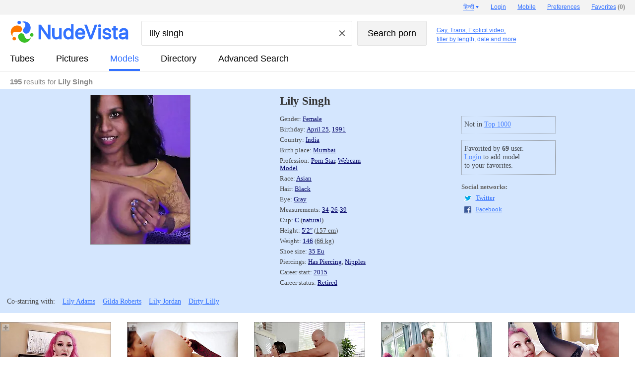

--- FILE ---
content_type: text/html; charset=UTF-8
request_url: https://www.nudevista.net/?q=lily+singh&s=s
body_size: 15543
content:
<!DOCTYPE html>
<html class="nnv" id="nnv" itemid="https://www.nudevista.net/?q=lily+singh&s=s" itemscope="" itemtype="http://schema.org/SearchResultsPage" url="https://www.nudevista.net/?q=lily+singh&s=s">
 <head>
  <title itemprop="headline">Lily Singh </title>
  <meta name="Keywords" itemprop="keywords" content="Lily Singh" />
  <meta http-equiv="Content-Type" content="text/html; charset=utf-8" />
  <link rel="next" href="https://www.nudevista.net/?q=lily+singh&s=s&start=25" />
  <meta name="referrer" content="origin">
  <meta itemprop="lastReviewed" content="2026-01-22T00:00:00+00:00" />
  <meta itemprop="datePublished" content="2026-01-22T00:00:00+00:00" />
  <meta itemprop="isAccessibleForFree" content="true" />
  <meta itemprop="isBasedOn" content="https://www.nudevista.net" />
  <link rel="canonical" href="https://www.nudevista.net/?q=lily+singh&s=s" />
  <link rel="amphtml" href="https://www.nudevista.net/amp/?q=lily+singh&s=s" />
  <script async src="https://www.googletagmanager.com/gtag/js?id=G-S17GZBSTEG"></script>
  <script> window.dataLayer = window.dataLayer || [];  function gtag(){dataLayer.push(arguments);} gtag('js', new Date()); gtag('config', 'G-S17GZBSTEG');</script>
  <link rel="preconnect" href="https://i99.nudevista.com/" />
  <link rel="dns-prefetch" href="https://click.nudevista.com/" />
  <link rel="dns-prefetch" href="https://video.nudevista.com/" />
  <link rel="dns-prefetch" href="https://syndication.realsrv.com/" />
  <link rel="dns-prefetch" href="https://www.google-analytics.com/" />
  <link rel="dns-prefetch" href="https://a.realsrv.com/" />
  <link rel="dns-prefetch" href="https://ajax.googleapis.com/" />
  <link rel="dns-prefetch" href="https://video.nudevista.com/" />
  <link rel="dns-prefetch" href="https://t97.nudevista.com/" />
  <link rel="dns-prefetch" href="https://t98.nudevista.com/" />
  <link rel="dns-prefetch" href="https://t99.nudevista.com/" />
  <link rel="dns-prefetch" href="https://m97.nudevista.com/" />
  <link rel="dns-prefetch" href="https://m98.nudevista.com/" />
  <link rel="dns-prefetch" href="https://m99.nudevista.com/" />
  <link rel="dns-prefetch" href="https://cdn.engine.phn.doublepimp.com" />
  <link rel="dns-prefetch" href="https://engine.phn.doublepimp.com" />
  <meta name="RATING" content="RTA-5042-1996-1400-1577-RTA" />
  <meta name="prVerify" content="84566e7b38db8a3d555b10e3041cd18f" />
  <link rel="icon" href="//i99.nudevista.com/_/favicon.ico" type="image/x-icon">
  <link rel="shortcut icon" href="//i99.nudevista.com/_/favicon.ico" type="image/x-icon">
  <link rel="apple-touch-icon" href="//i99.nudevista.com/_/apple-touch-icon.png" />
  <script type="text/javascript">var nv_lang_ago = "ago"; var nv_lang_ago_pre = ""; var _lang_domain = "net"; var nv_lang_problem = "Report problem";</script>
  <script type="text/javascript" src="https://ajax.googleapis.com/ajax/libs/jquery/1.8.3/jquery.min.js"></script>
  <style type="text/css">
.sct {width:30%;float:left;margin-left:13px}
.sct a {margin:5px 0px 2px 0px;font-weight:bold;}.sct div {font-weight:normal;padding:5px 0 15px 0;}.sct div a {font-weight:normal;color:#555555;display:inline;}.scm {width:28%;float:left;margin-left:4%}.scm strong {font-size:140%;display:block;border-bottom:1px solid #555555;padding:3px 0px 3px 0px}.scm div {font-weight:normal;padding:5px 0 15px 0;}.scm div a {white-space:nowrap;color:#555555;display:inline;}.results td small i.dn, #results_iphone td big i.dn, #results_ipad td big i.dn {display:none} #nnv.nnv ul.auto-complete-list li {white-space: nowrap;overflow: hidden;} #mobile_cam {position: absolute;top: 18px;left: 239px;color: red;font-weight: bold;text-decoration: none;} #mobile_cam:before {content: '';display: inline-block;vertical-align: 0px;width: 8px;height: 8px;margin: 0 5px 0 -3px;border-radius: 8px;background-color: #ed1c24;}
  ul.auto-complete-list li img {height:min-content!important}
  div.ts_middle {margin-left: -4px;height: 390px;overflow: hidden;}
  div.ts_middle .mn-container-adsby {display:none}

  </style>
  <link href="//i99.nudevista.com/_/nv16/nv17.beta1.css" rel="stylesheet" type="text/css" />
  <script type="text/javascript" src="//i99.nudevista.com/_/nv16/nv17.beta1.js"></script>
  <script type="text/javascript">$(document).ready(function(){$('#show_trends').click(function(){$('html, body').animate({scrollTop: $("#results").offset().top-200}, 2000);$("#placeholder_main").slideDown('slow'); $.ajax({url: '/w.html',type: "POST",data: { model_id: 223577 },dataType: 'json',success: onDataReceived});return false;})})</script>
  <script async type="text/javascript" src="//i99.nudevista.com/_/nv16/m5.beta1.js"></script>
  <link href="//i99.nudevista.com/_/nv10/m.css" rel="stylesheet" type="text/css" />
  <link rel="alternate" hreflang="en" href="https://www.nudevista.com/?q=lily+singh&s=s" />
  <link rel="alternate" hreflang="ru" href="https://www.nudevista.tv/?q=lily+singh&s=s" />
  <link rel="alternate" hreflang="de" href="https://www.nudevista.at/?q=lily+singh&s=s" />
  <link rel="alternate" hreflang="fr" href="https://www.nudevista.be/?q=lily+singh&s=s" />
  <link rel="alternate" hreflang="es" href="https://www.nudevista.es/?q=lily+singh&s=s" />
  <link rel="alternate" hreflang="en-in" href="https://www.nudevista.net/?q=lily+singh&s=s" />
  <link rel="alternate" hreflang="it" href="https://www.nudevista.it/?q=lily+singh&s=s" />
  <link rel="alternate" hreflang="pt-br" href="https://www.nudevista.com.br/?q=lily+singh&s=s" />
  <link rel="alternate" hreflang="zh" href="https://www.nudevista.tw/?q=lily+singh&s=s" />
  <link rel="alternate" hreflang="pl" href="https://www.nudevista.com.pl/?q=lily+singh&s=s" />
  <link rel="alternate" hreflang="sv" href="https://www.nudevista.se/?q=lily+singh&s=s" />
  <link rel="alternate" hreflang="nl" href="https://www.nudevista.nl/?q=lily+singh&s=s" />
  <script async type="text/javascript">$(document).ready(function(){ if (!$.cookie) return false; if ( screen.width > 1150 ) { $.cookie("small", 0, { path: '/', expires: 365, domain: '.nudevista.' + _lang_domain }); } else { $.cookie("small", 1, { path: '/', expires: 365, domain: '.nudevista.' + _lang_domain });
   $('img.b, img.c, img.d').addClass('a').removeClass('b').removeClass('c').removeClass('d'); $('.results, .middle, #listing, #listing_advert, #mblock, #mblock_in, #models').css('max-width','1200px'); $('.results, .middle, #listing, #listing_advert, #mblock, #mblock_in, #models').addClass('mwidth'); $('#results td').css('max-width','185px'); $('#results td b').css('width','160px'); $('#results_2 td').css('min-width','185px'); $('.results td small').css('width','190px'); $('#results td p#info').css('width','186px');
  }});</script>
<style type="text/css">
.results, .middle {max-width:1400px} #results td {max-width:270px} #results td a.title {width:197px} #results_2 td {min-width:222px} #listing {max-width:1400px;} #listing_advert {max-width:1400px;}.results td small {width:227px;} #results td p#info {width:223px} #mblock {max-width:1400px !important} #mblock_in {max-width:1400px !important} #models {max-width:1400px !important} .mwidth {max-width:1200px !important}
.results td img.c, .results td img.d {width:222px !important;height:296px !important;max-width: 222px !important}
.results td.dvd img {width:222px !important;height:313px !important;max-width: 222px !important}
  </style>
 </head>
 <body>
  <header class="header header--results font-arial">
   <form class="desctop middle" action="/" method="get" id="formsearch">
    <div id="ili" itemProp="publisher provider sourceOrganization" itemscope="" itemType="http://schema.org/Organization" itemID="https://www.nudevista.com">
     <div class="header__logo">
      <a href="/"><img itemprop="logo" itemscope="" itemtype="https://schema.org/ImageObject" class="header__logo-img" src="//i99.nudevista.com/_/nudevista_l.svg" alt="Nudevista: Free Porn Search Engine" /></a>
     </div>
     <div class="header__search">
      <div class="header__search-body">
       <div class="header__search-field">
        <input class="header__search-input" id="q" type="text" autocomplete="off" name="q" value="lily singh">
        <div class="clear_button"></div>
       </div>
       <div class="header__search-submit">
        <input class="header__search-button" id="s" type="submit" value="Search porn">
       </div>
      </div>
      <div class="header__labels">
      </div>
     </div>
     <input type="hidden" name="s" id="set"  value="s">
     <input type="hidden" name="o" disabled="disabled" value="">
    </div>
   </form>
   <nav class="header__nav">
    <div class="header__tabs middle" id="iti">
     <a class="header__tab noclick" title="Lily Singh Tube Search" href="/?q=lily+singh&s=t">tubes</a>
     <a class="header__tab noclick" title="Lily Singh Pictures Search" href="/?q=lily+singh&s=p">pictures</a>
     <a class="header__tab noclick header__tab--active" id="checked" title="Lily Singh Pornstar Search" href="/models/">models</a>
     <a class="header__tab noclick" title="directory" href="/directory/">directory</a>
     <a class="header__tab noclick" title="Advanced Search" href="/advanced-search/">Advanced Search</a>
    </div>
   </nav>
  </header>
  <div class="panel panel--results font-arial middle" id="infoi"  style="min-height: 34px;">
    <div class="panel__content panel__content--short">
     <strong>195</strong> results for <strong>Lily Singh</strong>
    </div>
  </div>
  </div>
<style type="text/css">#results td p#info {margin-top:-3px}</style>
<style type="text/css">
.style-3::-webkit-scrollbar-track{-webkit-box-shadow: inset 0 0 6px rgba(0,0,0,0.3);background-color: #F5F5F5;}
.style-3::-webkit-scrollbar{width: 6px;background-color: #F5F5F5;}
.style-3::-webkit-scrollbar-thumb{background-color: #000000;}
</style>
<div id="mblock" itemid="lily-singh" itemscope="" itemtype="http://schema.org/Person"><div style="max-width: 1200px;margin:auto;" id="mblock_in">
<meta itemprop="name" content="Lily Singh" />
<meta itemprop="alternateName" content="" />
<table cellpadding="0" cellspacing="0" border="0" width="100%"><tr>
   <td rowspan="2" align="center" valign="top" style="width:px"><img src="https://m99.nudevista.com/415/783415.webp" itemprop = "image" class="mthumb" style="width:px;height:px;" /></td>
  <td valign="top" colspan="2"><h2>Lily Singh</h2></td>
  </tr>
  <tr>
  <td valign="top" style="width:215px">
   <div id="params_scroll"  class="style-3" style="height:373px;overflow:auto">
   	 
     <div>Gender: <span itemprop="gender"><a href="/models/?gender=female">Female</a></span></div>
     <div>Birthday: <span itemprop="birthDate"><a href="/models/?birthday=04-25">April 25</a>, <a href="/models/?birthyear=1991">1991</a></span></div>
     <div>Country: <span itemprop="birthPlace"><a href="/models/?country=india">India</a></span></div>
     <div>Birth place: <span itemprop="birthPlace"><a href="/models/?birth_place=mumbai">Mumbai</a></span></div>
     <div>Profession: <span itemprop="jobTitle"><a href="/models/?profession=porn star">Porn Star</a>, <a href="/models/?profession=webcam model">Webcam Model</a></span></div>
     <div>Race: <span><a href="/models/?race=asian">Asian</a></span></div>
     <div>Hair: <span><a href="/models/?hair=black">Black</a></span></div>
     <div>Eye: <span><a href="/models/?eye=gray">Gray</a></span></div>
     <div>Measurements: <span><a href="/models/?bust=34" title="Bust">34</a>-<a href="/models/?waist=26" title="Waist">26</a>-<a href="/models/?hip=39" title="Hips">39</a></span></div>
     <div>Cup: <span><a href="/models/?cup=c">C</a> (<a href="/models/?fake_boobs=no">natural</a>)</span></div>
     <div>Height: <span><a href="/models/?height_sm=157">5′2″</a> (<u itemprop="height">157 cm</u>)</span></div>
     <div>Weight: <span><a href="/models/?weight_kg=66">146</a> (<u itemprop="weight">66 kg</u>)</span></div>
     <div>Shoe size: <span><a href="/models/?shoe_size=35+eu">35 Eu</a></span></div>
     <div>Piercings: <span><a href="/models/?piercings=has piercing">Has Piercing</a>, <a href="/models/?piercings=nipples">Nipples</a></span></div>
     <div>Career start: <span><a href="/models/?career_start=2015">2015</a></span></div>
     <div>Career status: <span><a href="/models/?career_status=retired">Retired</a></span></div>
   </div>
  </td>
  <td valign="top">
   <div id="top1" style="color:#222222">
    <div id="top3">Not in <a href="/models/top/">Top 1000</a></div>
    <div id="top4"model_id=223577>Favorited by <b>69</b> user<span id="favorites_text1">.<br /><a href="//my.nudevista.com/">Login</a> to add model<br />to your favorites.</span><span id="favorites_text2" style="display:none"></span></div>
      <div style="margin-top:18px;color:#666" ><b>Social networks:</b>
      <div class="msocial" style="background-image:url(//i99.nudevista.com/_/i.tt.png);"><a href="https://twitter.com/OfficialHLily" target="_blank" rel="nofollow">Twitter</a></div>
      <div class="msocial" style="background-image:url(//i99.nudevista.com/_/i.fb.png);"><a href="https://www.facebook.com/Horny-Lily-503717553140032" target="_blank" rel="nofollow">Facebook</a></div>
      </div>
   </div>
  </tr></table>

  <div id="placeholder_main"><div id="placeholder"></div></div>

  <ul class="relcat mfriends"><li class="t" style="margin-left:2px;color:#444444">Co-starring with:</li>
    <li class="relrel"><a href="/?q=lily+adams&s=s">Lily Adams</a></li>
    <li class="relrel"><a href="/?q=gilda+roberts&s=s">Gilda Roberts</a></li>
    <li class="relrel"><a href="/?q=lily+jordan&s=s">Lily Jordan</a></li>
    <li class="relrel"><a href="/?q=dirty+lilly&s=s">Dirty Lilly</a></li>
  <br clear="all" /></ul>
 </div></div>
 <div id="results" class="results" itemprop="mainContentOfPage">
  <div id="listing" class="listing"><table cellpadding="0" cellspacing="0" border="0" class="">
   <tr >
    <td  itemprop="subjectOf" itemscope itemtype="http://schema.org/VideoObject"><div class="add"></div><a href="https://video.nudevista.net/video/MjA2MjIzOTg2Mi0xLS8/cT1saWx5K3NpbmdoJnM9cy0wLWh0dHBzOi8vbWFueXNleC5jb20vdmlkZW8vMzQ1MDY5NS9saWx5I2wjYnVzdHkjbmV4dCNkb29yI3N0ZXBkYXVnaHRlciNpcyNob3JueSNsaWx5I2xvdSNpbmRvbmVzaWFuLz9wcm9tbz0xMDM3Ng==-lily-l-busty-next-door-stepdaughter-is-horny-lily-lou-indonesian.html" class="name" target="_blank" itemprop="url"><img itemprop="thumbnailUrl" src="//t99.nudevista.com/986/206223986.b.jpg" class="b"  id="2062239862" num="1"  alt="Lily L Busty Next Door Stepdaughter Is Horny - Lily Lou Indonesian" /><br /><i itemprop="duration" content="T7M59S">07:59</i></a> <a href="https://video.nudevista.net/video/MjA2MjIzOTg2Mi0xLS8/cT1saWx5K3NpbmdoJnM9cy0wLWh0dHBzOi8vbWFueXNleC5jb20vdmlkZW8vMzQ1MDY5NS9saWx5I2wjYnVzdHkjbmV4dCNkb29yI3N0ZXBkYXVnaHRlciNpcyNob3JueSNsaWx5I2xvdSNpbmRvbmVzaWFuLz9wcm9tbz0xMDM3Ng==-lily-l-busty-next-door-stepdaughter-is-horny-lily-lou-indonesian.html" class="title" target="_blank" itemprop="name" content="Lily L Busty Next Door Stepdaughter Is Horny - Lily Lou Indonesian">Lily L Busty Next Door Stepdaughter Is Horny - Lily Lou Indonesian</a><small itemprop="description"><i class="model" itemprop="actor" itemscope itemtype="http://schema.org/Person"><meta itemprop="name" content="Lily Singh" /><a itemprop="url" href="/?q=lily+singh&s=s">Lily Singh</a>, </i><i class="model" itemprop="actor" itemscope itemtype="http://schema.org/Person"><meta itemprop="name" content="Lily Lou" /><a itemprop="url" href="/?q=lily+lou&s=s">Lily Lou</a>, </i><i class="model" itemprop="actor" itemscope itemtype="http://schema.org/Person"><meta itemprop="name" content="Horny Lily" /><a itemprop="url" href="/?q=horny+lily&s=s">Horny Lily</a>, </i><i class="model" itemprop="actor" itemscope itemtype="http://schema.org/Person"><meta itemprop="name" content="Lily L." /><a itemprop="url" href="/?q=lily+l&s=s">Lily L.</a>, </i><i class="tube"  itemprop="author" itemscope itemtype="http://schema.org/Person"><meta itemprop="name" content="manysex"><a itemprop="url" href="/?q=manysex.com&s=t">manysex</a>, </i><i class="dn tag" itemprop="keywords"><a href="/?q=indonesia">indonesia</a>, </i><i class="dn tag" itemprop="keywords"><a href="/?q=mother">mother</a>, </i><i class="dn tag" itemprop="keywords"><a href="/?q=squirting">squirting</a>, </i><i class="dn tag" itemprop="keywords"><a href="/?q=teens">teens</a>, </i><i class="dn tag" itemprop="keywords"><a href="/?q=milf">milf</a>, </i><i class="dn tag" itemprop="keywords"><a href="/?q=amateur">amateur</a>, </i><i class="dn tag" itemprop="keywords"><a href="/?q=homemade">homemade</a>, </i><i itemprop="uploadDate" content="2026-01-07T00:00:00+00:00" class="date">2 weeks</i></small></td>
    <td  itemprop="subjectOf" itemscope itemtype="http://schema.org/VideoObject"><div class="add"></div><a href="https://video.nudevista.net/video/MjA2MTk4NDQ1Mi0yLS8/cT1saWx5K3NpbmdoJnM9cy0wLWh0dHBzOi8vcGVwb3JuLmNvbS92aWRlb3MvMTM2MjIyL2ZhY2VzaXR0aW5nI2hvdG5lc3Mjd2l0aCNiZWxsYSNob3JueSNsaWx5I2FsaXNzYSNmb3h5I2FuZCNmb3h5I2FsaXNzYS8/cHViaWQ9MTAzMzQ1-facesitting-hotness-with-bella-horny-lily-alissa-foxy-and-foxy-alissa.html" class="name" target="_blank" itemprop="url"><img itemprop="thumbnailUrl" src="//t97.nudevista.com/445/206198445.b.jpg" class="b"  id="2061984452" num="1"  alt="Facesitting Hotness With Bella - Horny Lily,  Alissa Foxy And Foxy Alissa" /><br /><i itemprop="duration" content="T5M0S">05:00</i></a> <a href="https://video.nudevista.net/video/MjA2MTk4NDQ1Mi0yLS8/cT1saWx5K3NpbmdoJnM9cy0wLWh0dHBzOi8vcGVwb3JuLmNvbS92aWRlb3MvMTM2MjIyL2ZhY2VzaXR0aW5nI2hvdG5lc3Mjd2l0aCNiZWxsYSNob3JueSNsaWx5I2FsaXNzYSNmb3h5I2FuZCNmb3h5I2FsaXNzYS8/cHViaWQ9MTAzMzQ1-facesitting-hotness-with-bella-horny-lily-alissa-foxy-and-foxy-alissa.html" class="title" target="_blank" itemprop="name" content="Facesitting Hotness With Bella - Horny Lily,  Alissa Foxy And Foxy Alissa">Facesitting Hotness With Bella - Horny Lily,  Alissa Foxy And Foxy Alissa</a><small itemprop="description"><i class="model" itemprop="actor" itemscope itemtype="http://schema.org/Person"><meta itemprop="name" content="Lily Singh" /><a itemprop="url" href="/?q=lily+singh&s=s">Lily Singh</a>, </i><i class="model" itemprop="actor" itemscope itemtype="http://schema.org/Person"><meta itemprop="name" content="Horny Lily" /><a itemprop="url" href="/?q=horny+lily&s=s">Horny Lily</a>, </i><i class="model" itemprop="actor" itemscope itemtype="http://schema.org/Person"><meta itemprop="name" content="Alissa Foxy" /><a itemprop="url" href="/?q=alissa+foxy&s=s">Alissa Foxy</a>, </i><i class="model" itemprop="actor" itemscope itemtype="http://schema.org/Person"><meta itemprop="name" content="Lilly Bella" /><a itemprop="url" href="/?q=lilly+bella&s=s">Lilly Bella</a>, </i><i class="tube"  itemprop="author" itemscope itemtype="http://schema.org/Person"><meta itemprop="name" content="peporn"><a itemprop="url" href="/?q=peporn.com&s=t">peporn</a>, </i><i class="dn tag" itemprop="keywords"><a href="/?q=facesitting">facesitting</a>, </i><i class="dn tag" itemprop="keywords"><a href="/?q=dykes">dykes</a>, </i><i class="dn tag" itemprop="keywords"><a href="/?q=lesbians">lesbians</a>, </i><i class="dn tag" itemprop="keywords"><a href="/?q=tits">tits</a>, </i><i class="dn tag" itemprop="keywords"><a href="/?q=pov">pov</a>, </i><i class="dn tag" itemprop="keywords"><a href="/?q=girlfriend">girlfriend</a>, </i><i class="dn tag" itemprop="keywords"><a href="/?q=armpit">armpit</a>, </i><i itemprop="uploadDate" content="2026-01-07T00:00:00+00:00" class="date">2 weeks</i></small></td>
    <td  itemprop="subjectOf" itemscope itemtype="http://schema.org/VideoObject"><div class="add"></div><a href="https://video.nudevista.net/video/MjA2MDY4MTA1Mi0zLS8/cT1saWx5K3NpbmdoJnM9cy0wLWh0dHBzOi8vZnV4eHguY29tL3ZpZGVvcy8yMDAzNzk4L3RyYWlucyNoZXIjYmlnI2RpY2sjc3Vja2luZyNza2lsbHMjbGlseSNhZGFtcyNzaXplI3F1ZWVuI2FuZCNob3JueSNsaWx5Lz9wdWJpZD0xMDMzNDU=-trains-her-big-dick-sucking-skills-lily-adams-size-queen-and-horny-lily.html" class="name" target="_blank" itemprop="url"><img itemprop="thumbnailUrl" src="//t98.nudevista.com/105/206068105.b.jpg" class="b"  id="2060681052" num="4"  alt="Trains Her Big Dick Sucking Skills - Lily Adams,  Size Queen And Horny Lily" /><br /><i itemprop="duration" content="T8M0S">08:00</i></a> <a href="https://video.nudevista.net/video/MjA2MDY4MTA1Mi0zLS8/cT1saWx5K3NpbmdoJnM9cy0wLWh0dHBzOi8vZnV4eHguY29tL3ZpZGVvcy8yMDAzNzk4L3RyYWlucyNoZXIjYmlnI2RpY2sjc3Vja2luZyNza2lsbHMjbGlseSNhZGFtcyNzaXplI3F1ZWVuI2FuZCNob3JueSNsaWx5Lz9wdWJpZD0xMDMzNDU=-trains-her-big-dick-sucking-skills-lily-adams-size-queen-and-horny-lily.html" class="title" target="_blank" itemprop="name" content="Trains Her Big Dick Sucking Skills - Lily Adams,  Size Queen And Horny Lily">Trains Her Big Dick Sucking Skills - Lily Adams,  Size Queen And Horny Lily</a><small itemprop="description"><i class="model" itemprop="actor" itemscope itemtype="http://schema.org/Person"><meta itemprop="name" content="Lily Singh" /><a itemprop="url" href="/?q=lily+singh&s=s">Lily Singh</a>, </i><i class="model" itemprop="actor" itemscope itemtype="http://schema.org/Person"><meta itemprop="name" content="Lily Adams" /><a itemprop="url" href="/?q=lily+adams&s=s">Lily Adams</a>, </i><i class="model" itemprop="actor" itemscope itemtype="http://schema.org/Person"><meta itemprop="name" content="Horny Lily" /><a itemprop="url" href="/?q=horny+lily&s=s">Horny Lily</a>, </i><i class="tube"  itemprop="author" itemscope itemtype="http://schema.org/Person"><meta itemprop="name" content="fuxxx"><a itemprop="url" href="/?q=fuxxx.com&s=t">fuxxx</a>, </i><i class="tag" itemprop="keywords"><a href="/?q=small+tits">small tits</a>, </i><i class="dn tag" itemprop="keywords"><a href="/?q=tits">tits</a>, </i><i class="dn tag" itemprop="keywords"><a href="/?q=toys">toys</a>, </i><i class="dn tag" itemprop="keywords"><a href="/?q=teens">teens</a>, </i><i class="dn tag" itemprop="keywords"><a href="/?q=big+cock">big cock</a>, </i><i class="dn tag" itemprop="keywords"><a href="/?q=brunettes">brunettes</a>, </i><i class="dn tag" itemprop="keywords"><a href="/?q=deep+throat">deep throat</a>, </i><i itemprop="uploadDate" content="2026-01-01T00:00:00+00:00" class="date">3 weeks</i></small></td>
    <td  itemprop="subjectOf" itemscope itemtype="http://schema.org/VideoObject"><div class="add"></div><a href="https://video.nudevista.net/video/MjA1OTQyMDIwMi00LS8/cT1saWx5K3NpbmdoJnM9cy0wLWh0dHBzOi8vZnV4eHguY29tL3ZpZGVvcy8xOTgyNTE5L2xpbHkjZ2xlZSNzZXh5I2xpbHkjYW5kI2xpbHkjc2luZ2gjaW4jZ2xlZSNzaG93aW5nI2hvdyNmbGV4aWJsZSNoZXIjcHVzc3kjaXMvP3B1YmlkPTEwMzM0NQ==-lily-glee-sexy-lily-and-lily-singh-in-glee-showing-how-flexible-her-pussy-is.html" class="name" target="_blank" itemprop="url"><img itemprop="thumbnailUrl" src="//t97.nudevista.com/020/205942020.b.jpg" class="b"  id="2059420202" num="4"  alt="Lily Glee,  Sexy Lily And Lily Singh In Glee Showing How Flexible Her Pussy Is" /><br /><i itemprop="duration" content="T7M50S">07:50</i></a> <a href="https://video.nudevista.net/video/MjA1OTQyMDIwMi00LS8/cT1saWx5K3NpbmdoJnM9cy0wLWh0dHBzOi8vZnV4eHguY29tL3ZpZGVvcy8xOTgyNTE5L2xpbHkjZ2xlZSNzZXh5I2xpbHkjYW5kI2xpbHkjc2luZ2gjaW4jZ2xlZSNzaG93aW5nI2hvdyNmbGV4aWJsZSNoZXIjcHVzc3kjaXMvP3B1YmlkPTEwMzM0NQ==-lily-glee-sexy-lily-and-lily-singh-in-glee-showing-how-flexible-her-pussy-is.html" class="title" target="_blank" itemprop="name" content="Lily Glee,  Sexy Lily And Lily Singh In Glee Showing How Flexible Her Pussy Is">Lily Glee,  Sexy Lily And Lily Singh In Glee Showing How Flexible Her Pussy Is</a><small itemprop="description"><i class="model" itemprop="actor" itemscope itemtype="http://schema.org/Person"><meta itemprop="name" content="Lily Singh" /><a itemprop="url" href="/?q=lily+singh&s=s">Lily Singh</a>, </i><i class="model" itemprop="actor" itemscope itemtype="http://schema.org/Person"><meta itemprop="name" content="Lily Glee" /><a itemprop="url" href="/?q=lily+glee&s=s">Lily Glee</a>, </i><i class="tube"  itemprop="author" itemscope itemtype="http://schema.org/Person"><meta itemprop="name" content="fuxxx"><a itemprop="url" href="/?q=fuxxx.com&s=t">fuxxx</a>, </i><i class="tag" itemprop="keywords"><a href="/?q=gymnasts">gymnasts</a>, </i><i class="tag" itemprop="keywords"><a href="/?q=hairy">hairy</a>, </i><i class="dn tag" itemprop="keywords"><a href="/?q=outdoor">outdoor</a>, </i><i class="dn tag" itemprop="keywords"><a href="/?q=brunettes">brunettes</a>, </i><i itemprop="uploadDate" content="2025-12-26T00:00:00+00:00" class="date">4 weeks</i></small></td>
    <td  itemprop="subjectOf" itemscope itemtype="http://schema.org/VideoObject"><div class="add"></div><a href="https://video.nudevista.net/video/MjA1NzEyMTU2Mi01LS8/cT1saWx5K3NpbmdoJnM9cy0wLWh0dHBzOi8va2Vwb3JuLmNvbS92aWRlb3MvMjAzMDY0L2xpbHkjbG91I2FuZCNob3JueSNsaWx5I2luI2xpbHkjbCNidXN0eSNuZXh0I2Rvb3Ijc3RlcGRhdWdodGVyI2lzI2xvdSNpbmRvbmVzaWFuLz9wdWJpZD0xMDMzNDU=-lily-lou-and-horny-lily-in-lily-l-busty-next-door-stepdaughter-is-lou-indonesian.html" class="name" target="_blank" itemprop="url"><img itemprop="thumbnailUrl" src="//t99.nudevista.com/156/205712156.b.jpg" class="b"  id="2057121562" num="1"  alt="Lily Lou And Horny Lily In Lily L Busty Next Door Stepdaughter Is Lou Indonesian" /><br /><i itemprop="duration" content="T7M59S">07:59</i></a> <a href="https://video.nudevista.net/video/MjA1NzEyMTU2Mi01LS8/cT1saWx5K3NpbmdoJnM9cy0wLWh0dHBzOi8va2Vwb3JuLmNvbS92aWRlb3MvMjAzMDY0L2xpbHkjbG91I2FuZCNob3JueSNsaWx5I2luI2xpbHkjbCNidXN0eSNuZXh0I2Rvb3Ijc3RlcGRhdWdodGVyI2lzI2xvdSNpbmRvbmVzaWFuLz9wdWJpZD0xMDMzNDU=-lily-lou-and-horny-lily-in-lily-l-busty-next-door-stepdaughter-is-lou-indonesian.html" class="title" target="_blank" itemprop="name" content="Lily Lou And Horny Lily In Lily L Busty Next Door Stepdaughter Is Lou Indonesian">Lily Lou And Horny Lily In Lily L Busty Next Door Stepdaughter Is Lou Indonesian</a><small itemprop="description"><i class="model" itemprop="actor" itemscope itemtype="http://schema.org/Person"><meta itemprop="name" content="Lily Singh" /><a itemprop="url" href="/?q=lily+singh&s=s">Lily Singh</a>, </i><i class="model" itemprop="actor" itemscope itemtype="http://schema.org/Person"><meta itemprop="name" content="Lily Lou" /><a itemprop="url" href="/?q=lily+lou&s=s">Lily Lou</a>, </i><i class="model" itemprop="actor" itemscope itemtype="http://schema.org/Person"><meta itemprop="name" content="Lily L." /><a itemprop="url" href="/?q=lily+l&s=s">Lily L.</a>, </i><i class="model" itemprop="actor" itemscope itemtype="http://schema.org/Person"><meta itemprop="name" content="Horny Lily" /><a itemprop="url" href="/?q=horny+lily&s=s">Horny Lily</a>, </i><i class="tube"  itemprop="author" itemscope itemtype="http://schema.org/Person"><meta itemprop="name" content="keporn"><a itemprop="url" href="/?q=keporn.com&s=t">keporn</a>, </i><i class="dn tag" itemprop="keywords"><a href="/?q=indonesia">indonesia</a>, </i><i class="dn tag" itemprop="keywords"><a href="/?q=mother">mother</a>, </i><i class="dn tag" itemprop="keywords"><a href="/?q=squirting">squirting</a>, </i><i class="dn tag" itemprop="keywords"><a href="/?q=teens">teens</a>, </i><i class="dn tag" itemprop="keywords"><a href="/?q=milf">milf</a>, </i><i class="dn tag" itemprop="keywords"><a href="/?q=amateur">amateur</a>, </i><i class="dn tag" itemprop="keywords"><a href="/?q=homemade">homemade</a>, </i><i itemprop="uploadDate" content="2025-12-16T00:00:00+00:00" class="date">1 month</i></small></td>
   </tr><tr>
	<td  itemprop="subjectOf" itemscope itemtype="http://schema.org/VideoObject"><div class="add"></div><a href="https://video.nudevista.net/video/MjA1NDE2NDQ2Mi02LS8/cT1saWx5K3NpbmdoJnM9cy0wLWh0dHBzOi8vZnV4eHguY29tL3ZpZGVvcy8xOTM1MzQ3L2h1bWlsaWF0ZWQjYW5kI3N0cmFuZ2xlZCNpbiNzaG93ZXIjaG9ybnkjbGlseSNsaWx5I2xvdmVseSNhbmQjbG92ZWx5I2xpbHkvP3B1YmlkPTEwMzM0NQ==-humiliated-and-strangled-in-shower-horny-lily-lily-lovely-and-lovely-lily.html" class="name" target="_blank" itemprop="url"><img itemprop="thumbnailUrl" src="//t99.nudevista.com/446/205416446.b.jpg" class="b"  id="2054164462" num="4"  alt="Humiliated And Strangled In Shower - Horny Lily,  Lily Lovely And Lovely Lily" /><br /><i itemprop="duration" content="T7M59S">07:59</i></a> <a href="https://video.nudevista.net/video/MjA1NDE2NDQ2Mi02LS8/cT1saWx5K3NpbmdoJnM9cy0wLWh0dHBzOi8vZnV4eHguY29tL3ZpZGVvcy8xOTM1MzQ3L2h1bWlsaWF0ZWQjYW5kI3N0cmFuZ2xlZCNpbiNzaG93ZXIjaG9ybnkjbGlseSNsaWx5I2xvdmVseSNhbmQjbG92ZWx5I2xpbHkvP3B1YmlkPTEwMzM0NQ==-humiliated-and-strangled-in-shower-horny-lily-lily-lovely-and-lovely-lily.html" class="title" target="_blank" itemprop="name" content="Humiliated And Strangled In Shower - Horny Lily,  Lily Lovely And Lovely Lily">Humiliated And Strangled In Shower - Horny Lily,  Lily Lovely And Lovely Lily</a><small itemprop="description"><i class="model" itemprop="actor" itemscope itemtype="http://schema.org/Person"><meta itemprop="name" content="Lilly Lovely" /><a itemprop="url" href="/?q=lilly+lovely&s=s">Lilly Lovely</a>, </i><i class="model" itemprop="actor" itemscope itemtype="http://schema.org/Person"><meta itemprop="name" content="Lily Singh" /><a itemprop="url" href="/?q=lily+singh&s=s">Lily Singh</a>, </i><i class="model" itemprop="actor" itemscope itemtype="http://schema.org/Person"><meta itemprop="name" content="Lovely Lily" /><a itemprop="url" href="/?q=lovely+lily&s=s">Lovely Lily</a>, </i><i class="model" itemprop="actor" itemscope itemtype="http://schema.org/Person"><meta itemprop="name" content="Horny Lily" /><a itemprop="url" href="/?q=horny+lily&s=s">Horny Lily</a>, </i><i class="tube"  itemprop="author" itemscope itemtype="http://schema.org/Person"><meta itemprop="name" content="fuxxx"><a itemprop="url" href="/?q=fuxxx.com&s=t">fuxxx</a>, </i><i class="dn tag" itemprop="keywords"><a href="/?q=shower">shower</a>, </i><i class="dn tag" itemprop="keywords"><a href="/?q=humiliation">humiliation</a>, </i><i class="dn tag" itemprop="keywords"><a href="/?q=bondage">bondage</a>, </i><i class="dn tag" itemprop="keywords"><a href="/?q=bdsm">bdsm</a>, </i><i class="dn tag" itemprop="keywords"><a href="/?q=hairy">hairy</a>, </i><i class="dn tag" itemprop="keywords"><a href="/?q=foot+fetish">foot fetish</a>, </i><i class="dn tag" itemprop="keywords"><a href="/?q=brunettes">brunettes</a>, </i><i itemprop="uploadDate" content="2025-12-10T00:00:00+00:00" class="date">1 month</i></small></td>
    <td  itemprop="subjectOf" itemscope itemtype="http://schema.org/VideoObject"><div class="add"></div><a href="https://video.nudevista.net/video/MjA1MzQ3MDMzMi03LS8/cT1saWx5K3NpbmdoJnM9cy0wLWh0dHBzOi8vZnV4eHguY29tL3ZpZGVvcy8xOTM0NTA2L2hvcm55I2xpbHkjYW5kI2xpbHkjbGFyaW1hciNpbiNob3JueSNiYWJ5c2l0dGVyLz9wdWJpZD0xMDMzNDU=-horny-lily-and-lily-larimar-in-horny-babysitter.html" class="name" target="_blank" itemprop="url"><img itemprop="thumbnailUrl" src="//t97.nudevista.com/033/205347033.b.jpg" class="b"  id="2053470332" num="4"  alt="Horny Lily And Lily Larimar In Horny Babysitter" /><br /><i itemprop="duration" content="T8M0S">08:00</i></a> <a href="https://video.nudevista.net/video/MjA1MzQ3MDMzMi03LS8/cT1saWx5K3NpbmdoJnM9cy0wLWh0dHBzOi8vZnV4eHguY29tL3ZpZGVvcy8xOTM0NTA2L2hvcm55I2xpbHkjYW5kI2xpbHkjbGFyaW1hciNpbiNob3JueSNiYWJ5c2l0dGVyLz9wdWJpZD0xMDMzNDU=-horny-lily-and-lily-larimar-in-horny-babysitter.html" class="title" target="_blank" itemprop="name" content="Horny Lily And Lily Larimar In Horny Babysitter">Horny Lily And Lily Larimar In Horny Babysitter</a><small itemprop="description"><i class="model" itemprop="actor" itemscope itemtype="http://schema.org/Person"><meta itemprop="name" content="Lily Larimar" /><a itemprop="url" href="/?q=lily+larimar&s=s">Lily Larimar</a>, </i><i class="model" itemprop="actor" itemscope itemtype="http://schema.org/Person"><meta itemprop="name" content="Lily Singh" /><a itemprop="url" href="/?q=lily+singh&s=s">Lily Singh</a>, </i><i class="model" itemprop="actor" itemscope itemtype="http://schema.org/Person"><meta itemprop="name" content="Horny Lily" /><a itemprop="url" href="/?q=horny+lily&s=s">Horny Lily</a>, </i><i class="tube"  itemprop="author" itemscope itemtype="http://schema.org/Person"><meta itemprop="name" content="fuxxx"><a itemprop="url" href="/?q=fuxxx.com&s=t">fuxxx</a>, </i><i class="tag" itemprop="keywords"><a href="/?q=babysitter">babysitter</a>, </i><i class="dn tag" itemprop="keywords"><a href="/?q=clothes">clothes</a>, </i><i class="dn tag" itemprop="keywords"><a href="/?q=stockings">stockings</a>, </i><i class="dn tag" itemprop="keywords"><a href="/?q=nylon">nylon</a>, </i><i class="dn tag" itemprop="keywords"><a href="/?q=slim">slim</a>, </i><i class="dn tag" itemprop="keywords"><a href="/?q=teens">teens</a>, </i><i class="dn tag" itemprop="keywords"><a href="/?q=skinny">skinny</a>, </i><i itemprop="uploadDate" content="2025-12-10T00:00:00+00:00" class="date">1 month</i></small></td>
    <td  itemprop="subjectOf" itemscope itemtype="http://schema.org/VideoObject"><div class="add"></div><a href="https://video.nudevista.net/video/MjA0OTY0NzY5Mi04LS8/cT1saWx5K3NpbmdoJnM9cy0wLWh0dHBzOi8vZnV4eHguY29tL3ZpZGVvcy8xODkwODQyL2NhZGUjZW5qb3lzI2xlc2JpYW4jc2V4I3dpdGgjdmVyb25pY2EjcmljY2kjbGlseSNjYWRlI2FuZCNsaWx5I3NpbmdoLz9wdWJpZD0xMDMzNDU=-cade-enjoys-lesbian-sex-with-veronica-ricci-lily-cade-and-lily-singh.html" class="name" target="_blank" itemprop="url"><img itemprop="thumbnailUrl" src="//t99.nudevista.com/769/204964769.b.jpg" class="b"  id="2049647692" num="4"  alt="Cade Enjoys Lesbian Sex With Veronica Ricci,  Lily Cade And Lily Singh" /><br /><i itemprop="duration" content="T7M59S">07:59</i></a> <a href="https://video.nudevista.net/video/MjA0OTY0NzY5Mi04LS8/cT1saWx5K3NpbmdoJnM9cy0wLWh0dHBzOi8vZnV4eHguY29tL3ZpZGVvcy8xODkwODQyL2NhZGUjZW5qb3lzI2xlc2JpYW4jc2V4I3dpdGgjdmVyb25pY2EjcmljY2kjbGlseSNjYWRlI2FuZCNsaWx5I3NpbmdoLz9wdWJpZD0xMDMzNDU=-cade-enjoys-lesbian-sex-with-veronica-ricci-lily-cade-and-lily-singh.html" class="title" target="_blank" itemprop="name" content="Cade Enjoys Lesbian Sex With Veronica Ricci,  Lily Cade And Lily Singh">Cade Enjoys Lesbian Sex With Veronica Ricci,  Lily Cade And Lily Singh</a><small itemprop="description"><i class="model" itemprop="actor" itemscope itemtype="http://schema.org/Person"><meta itemprop="name" content="Lily Cade" /><a itemprop="url" href="/?q=lily+cade&s=s">Lily Cade</a>, </i><i class="model" itemprop="actor" itemscope itemtype="http://schema.org/Person"><meta itemprop="name" content="Lily Singh" /><a itemprop="url" href="/?q=lily+singh&s=s">Lily Singh</a>, </i><i class="model" itemprop="actor" itemscope itemtype="http://schema.org/Person"><meta itemprop="name" content="Veronica Ricci" /><a itemprop="url" href="/?q=veronica+ricci&s=s">Veronica Ricci</a>, </i><i class="tube"  itemprop="author" itemscope itemtype="http://schema.org/Person"><meta itemprop="name" content="fuxxx"><a itemprop="url" href="/?q=fuxxx.com&s=t">fuxxx</a>, </i><i class="tag" itemprop="keywords"><a href="/?q=lesbians">lesbians</a>, </i><i class="dn tag" itemprop="keywords"><a href="/?q=dykes">dykes</a>, </i><i class="dn tag" itemprop="keywords"><a href="/?q=mother">mother</a>, </i><i class="dn tag" itemprop="keywords"><a href="/?q=mature+lesbian">mature lesbian</a>, </i><i class="dn tag" itemprop="keywords"><a href="/?q=milf">milf</a>, </i><i itemprop="uploadDate" content="2025-11-30T00:00:00+00:00" class="date">2 months</i></small></td>
    <td  itemprop="subjectOf" itemscope itemtype="http://schema.org/VideoObject"><div class="add"></div><a href="https://video.nudevista.net/video/MjA1NDYyNTYyMi05LS8/cT1saWx5K3NpbmdoJnM9cy0wLWh0dHBzOi8vdGVlbjIxLmNvbS92aWRlb3MvMTM4MDA0L2hvcm55I2xpbHkjaW4jZGVlZXB0aHJvYXRpbmcjYmxhY2sjZHVkZXMjbWFrZXMjaGVyI3N1cGVyI2FuZCNoZXIjYmojc2tpbGxzLz9wdWJpZD0xMDMzNDU=-horny-lily-in-deeepthroating-black-dudes-makes-her-super-and-her-bj-skills.html" class="name" target="_blank" itemprop="url"><img itemprop="thumbnailUrl" src="//t99.nudevista.com/562/205462562.b.jpg" class="b"  id="2054625622" num="1"  alt="Horny Lily In Deeepthroating Black Dudes Makes Her Super And Her Bj Skills" /><br /><i itemprop="duration" content="T4M42S">04:42</i></a> <a href="https://video.nudevista.net/video/MjA1NDYyNTYyMi05LS8/cT1saWx5K3NpbmdoJnM9cy0wLWh0dHBzOi8vdGVlbjIxLmNvbS92aWRlb3MvMTM4MDA0L2hvcm55I2xpbHkjaW4jZGVlZXB0aHJvYXRpbmcjYmxhY2sjZHVkZXMjbWFrZXMjaGVyI3N1cGVyI2FuZCNoZXIjYmojc2tpbGxzLz9wdWJpZD0xMDMzNDU=-horny-lily-in-deeepthroating-black-dudes-makes-her-super-and-her-bj-skills.html" class="title" target="_blank" itemprop="name" content="Horny Lily In Deeepthroating Black Dudes Makes Her Super And Her Bj Skills">Horny Lily In Deeepthroating Black Dudes Makes Her Super And Her Bj Skills</a><small itemprop="description"><i class="model" itemprop="actor" itemscope itemtype="http://schema.org/Person"><meta itemprop="name" content="Lily Singh" /><a itemprop="url" href="/?q=lily+singh&s=s">Lily Singh</a>, </i><i class="model" itemprop="actor" itemscope itemtype="http://schema.org/Person"><meta itemprop="name" content="Horny Lily" /><a itemprop="url" href="/?q=horny+lily&s=s">Horny Lily</a>, </i><i class="tube"  itemprop="author" itemscope itemtype="http://schema.org/Person"><meta itemprop="name" content="teen21"><a itemprop="url" href="/?q=teen21.com&s=t">teen21</a>, </i><i class="tag" itemprop="keywords"><a href="/?q=black">black</a>, </i><i class="tag" itemprop="keywords"><a href="/?q=interracial">interracial</a>, </i><i class="dn tag" itemprop="keywords"><a href="/?q=europe">europe</a>, </i><i class="dn tag" itemprop="keywords"><a href="/?q=teens">teens</a>, </i><i class="dn tag" itemprop="keywords"><a href="/?q=amateur">amateur</a>, </i><i class="dn tag" itemprop="keywords"><a href="/?q=big+cock">big cock</a>, </i><i class="dn tag" itemprop="keywords"><a href="/?q=brunettes">brunettes</a>, </i><i itemprop="uploadDate" content="2025-11-27T00:00:00+00:00" class="date">2 months</i></small></td>
    <td  itemprop="subjectOf" itemscope itemtype="http://schema.org/VideoObject"><div class="add"></div><a href="https://video.nudevista.net/video/[base64]-lily-labeau-erik-everhard-and-lily-singh-in-labeau-star-wars-parody-breathtaking-sex.html" class="name" target="_blank" itemprop="url"><img itemprop="thumbnailUrl" src="//t98.nudevista.com/534/204754534.b.jpg" class="b"  id="2047545342" num="4"  alt="Lily Labeau,  Erik Everhard And Lily Singh In Labeau Star Wars Parody Breathtaking Sex" /><br /><i itemprop="duration" content="T7M0S">07:00</i></a> <a href="https://video.nudevista.net/video/[base64]-lily-labeau-erik-everhard-and-lily-singh-in-labeau-star-wars-parody-breathtaking-sex.html" class="title" target="_blank" itemprop="name" content="Lily Labeau,  Erik Everhard And Lily Singh In Labeau Star Wars Parody Breathtaking Sex">Lily Labeau,  Erik Everhard And Lily Singh In Labeau Star Wars Parody Breathtaking Sex</a><small itemprop="description"><i class="model" itemprop="actor" itemscope itemtype="http://schema.org/Person"><meta itemprop="name" content="Male Erik Everhard" /><a itemprop="url" href="/?q=male+erik+everhard&s=s">Male Erik Everhard</a>, </i><i class="model" itemprop="actor" itemscope itemtype="http://schema.org/Person"><meta itemprop="name" content="Lily Labeau" /><a itemprop="url" href="/?q=lily+labeau&s=s">Lily Labeau</a>, </i><i class="model" itemprop="actor" itemscope itemtype="http://schema.org/Person"><meta itemprop="name" content="Lily Singh" /><a itemprop="url" href="/?q=lily+singh&s=s">Lily Singh</a>, </i><i class="tube"  itemprop="author" itemscope itemtype="http://schema.org/Person"><meta itemprop="name" content="fuxxx"><a itemprop="url" href="/?q=fuxxx.com&s=t">fuxxx</a>, </i><i class="tag" itemprop="keywords"><a href="/?q=anal+sex">anal sex</a>, </i><i class="dn tag" itemprop="keywords"><a href="/?q=booty">booty</a>, </i><i class="dn tag" itemprop="keywords"><a href="/?q=ass">ass</a>, </i><i class="dn tag" itemprop="keywords"><a href="/?q=facial">facial</a>, </i><i class="dn tag" itemprop="keywords"><a href="/?q=blondes">blondes</a>, </i><i class="dn tag" itemprop="keywords"><a href="/?q=hardcore">hardcore</a>, </i><i class="dn tag" itemprop="keywords"><a href="/?q=big+cock">big cock</a>, </i><i itemprop="uploadDate" content="2025-11-21T00:00:00+00:00" class="date">2 months</i></small></td><tr  style="display:none" class="ab_hide" ><td colspan="5" style="border-top:3px dotted #ffeeee;padding-bottom:5px;padding-top:5px;"><em style="display:inline;font-weight:bold;font-size:12px;color:#FF7900;background-color:white;position:absolute;margin-top:-15px;margin-left:15px">&nbsp;Sponsored&nbsp;</em></td></tr>
								<tr  style="display:none" class="ab_hide" ><td  itemprop="subjectOf" itemscope itemtype="http://schema.org/VideoObject"><div class="hd"></div><div class="add"></div><a rel="nofollow" href="https://video.nudevista.com/video/MTg0Mjc0OTQ5Mi1iYW5uZXItaHR0cHM6Ly9mYXBob3VzZS5jb20vdmlkZW9zL3M5MFpOMj91dG1fY2FtcGFpZ249YWkuWklZLWZhcGhvdXNlLmNvbQ==-monger-in-asia-creampie-and-knock-up-skinny-thai-girl.html" class="name" target="_blank" itemprop="url"><img itemprop="thumbnailUrl" src="//t97.nudevista.com/949/184274949.b.jpg" class="b"  id="1842749492" num="1"  alt="Monger In Asia: Creampie And Knock Up Skinny Thai Girl" /><br /><i itemprop="duration" content="T34M5S"></i></a> <a rel="nofollow" href="https://video.nudevista.com/video/MTg0Mjc0OTQ5Mi1iYW5uZXItaHR0cHM6Ly9mYXBob3VzZS5jb20vdmlkZW9zL3M5MFpOMj91dG1fY2FtcGFpZ249YWkuWklZLWZhcGhvdXNlLmNvbQ==-monger-in-asia-creampie-and-knock-up-skinny-thai-girl.html" class="title" target="_blank" itemprop="name" content="Monger In Asia: Creampie And Knock Up Skinny Thai Girl">Monger In Asia: Creampie And Knock Up Skinny Thai Girl</a><small itemprop="description"><i class="tube"  itemprop="author" itemscope itemtype="http://schema.org/Person"><meta itemprop="name" content="faphouse"><a itemprop="url" href="/?q=faphouse.com&s=t">faphouse</a>, </i><i class="tag" itemprop="keywords"><a href="/?q=thai&s=t">thai</a>, </i><i class="tag" itemprop="keywords"><a href="/?q=skinny&s=t">skinny</a>, </i><i class="tag" itemprop="keywords"><a href="/?q=creampie&s=t">creampie</a>, </i><i class="tag" itemprop="keywords"><a href="/?q=high+heels&s=t">high heels</a>, </i><i class="dn tag" itemprop="keywords"><a href="/?q=pregnant&s=t">pregnant</a>, </i><i class="dn tag" itemprop="keywords"><a href="/?q=asians&s=t">asians</a>, </i><i class="dn tag" itemprop="keywords"><a href="/?q=amateur&s=t">amateur</a>, </i><i itemprop="uploadDate" content="2022-05-02T00:00:00+00:00"></i></small></td><td  itemprop="subjectOf" itemscope itemtype="http://schema.org/VideoObject"><div class="hd"></div><div class="add"></div><a rel="nofollow" href="https://video.nudevista.com/video/MTg0MjcyOTQ5Mi1iYW5uZXItaHR0cHM6Ly9mYXBob3VzZS5jb20vdmlkZW9zL2hXRnZXUz91dG1fY2FtcGFpZ249YWkuWklZLWZhcGhvdXNlLmNvbQ==-videoshwfvws.html" class="name" target="_blank" itemprop="url"><img itemprop="thumbnailUrl" src="//t98.nudevista.com/949/184272949.b.jpg" class="b"  id="1842729492" num="1"  alt="/videos/hwfvws" /><br /><i itemprop="duration" content="T5M52S"></i></a> <a rel="nofollow" href="https://video.nudevista.com/video/MTg0MjcyOTQ5Mi1iYW5uZXItaHR0cHM6Ly9mYXBob3VzZS5jb20vdmlkZW9zL2hXRnZXUz91dG1fY2FtcGFpZ249YWkuWklZLWZhcGhvdXNlLmNvbQ==-videoshwfvws.html" class="title" target="_blank" itemprop="name" content="/videos/hwfvws">/videos/hwfvws</a><small itemprop="description"><i class="model" itemprop="actor" itemscope itemtype="http://schema.org/Person"><meta itemprop="name" content="Suzie Haines" /><a itemprop="url" href="/?q=suzie+haines&s=s">Suzie Haines</a>, </i><i class="model" itemprop="actor" itemscope itemtype="http://schema.org/Person"><meta itemprop="name" content="Ben Dover" /><a itemprop="url" href="/?q=ben+dover&s=s">Ben Dover</a>, </i><i class="tube"  itemprop="author" itemscope itemtype="http://schema.org/Person"><meta itemprop="name" content="faphouse"><a itemprop="url" href="/?q=faphouse.com&s=t">faphouse</a>, </i><i class="tag" itemprop="keywords"><a href="/?q=small+tits&s=t">small tits</a>, </i><i class="tag" itemprop="keywords"><a href="/?q=hairy&s=t">hairy</a>, </i><i class="dn tag" itemprop="keywords"><a href="/?q=tits&s=t">tits</a>, </i><i class="dn tag" itemprop="keywords"><a href="/?q=teens&s=t">teens</a>, </i><i class="dn tag" itemprop="keywords"><a href="/?q=britain&s=t">britain</a>, </i><i class="dn tag" itemprop="keywords"><a href="/?q=amateur&s=t">amateur</a>, </i><i class="dn tag" itemprop="keywords"><a href="/?q=blondes&s=t">blondes</a>, </i><i itemprop="uploadDate" content="2021-03-18T00:00:00+00:00"></i></small></td><td  itemprop="subjectOf" itemscope itemtype="http://schema.org/VideoObject"><div class="hd"></div><div class="add"></div><a rel="nofollow" href="https://video.nudevista.com/video/MTg0Mjc0NTU4Mi1iYW5uZXItaHR0cHM6Ly9mYXBob3VzZS5jb20vdmlkZW9zL2RhcGhuZSNyb3NlbiNUUUZEUTU/dXRtX2NhbXBhaWduPWFpLjNrWS1mYXBob3VzZS5jb20=-sex-and-submission-by-kink-daphne-rosen.html" class="name" target="_blank" itemprop="url"><img itemprop="thumbnailUrl" src="//t99.nudevista.com/558/184274558.b.jpg" class="b"  id="1842745582" num="1"  alt="Sex And Submission By Kink: Daphne Rosen" /><br /><i itemprop="duration" content="T47M23S"></i></a> <a rel="nofollow" href="https://video.nudevista.com/video/MTg0Mjc0NTU4Mi1iYW5uZXItaHR0cHM6Ly9mYXBob3VzZS5jb20vdmlkZW9zL2RhcGhuZSNyb3NlbiNUUUZEUTU/dXRtX2NhbXBhaWduPWFpLjNrWS1mYXBob3VzZS5jb20=-sex-and-submission-by-kink-daphne-rosen.html" class="title" target="_blank" itemprop="name" content="Sex And Submission By Kink: Daphne Rosen">Sex And Submission By Kink: Daphne Rosen</a><small itemprop="description"><i class="model" itemprop="actor" itemscope itemtype="http://schema.org/Person"><meta itemprop="name" content="Daphne Rosen" /><a itemprop="url" href="/?q=daphne+rosen&s=s">Daphne Rosen</a>, </i><i class="model" itemprop="actor" itemscope itemtype="http://schema.org/Person"><meta itemprop="name" content="T. J. Cummings" /><a itemprop="url" href="/?q=t+j+cummings&s=s">T. J. Cummings</a>, </i><i class="tube"  itemprop="author" itemscope itemtype="http://schema.org/Person"><meta itemprop="name" content="faphouse"><a itemprop="url" href="/?q=faphouse.com&s=t">faphouse</a>, </i><i class="tag" itemprop="keywords"><a href="/?q=dominance&s=t">dominance</a>, </i><i class="tag" itemprop="keywords"><a href="/?q=bondage&s=t">bondage</a>, </i><i class="dn tag" itemprop="keywords"><a href="/?q=bdsm&s=t">bdsm</a>, </i><i class="dn tag" itemprop="keywords"><a href="/?q=humiliation&s=t">humiliation</a>, </i><i class="dn tag" itemprop="keywords"><a href="/?q=gagging&s=t">gagging</a>, </i><i class="dn tag" itemprop="keywords"><a href="/?q=milf&s=t">milf</a>, </i><i class="dn tag" itemprop="keywords"><a href="/?q=big+tits&s=t">big tits</a>, </i><i itemprop="uploadDate" content="2024-11-10T00:00:00+00:00" class="date">5 months</i></small></td></tr>
								<tr  style="display:none" class="ab_hide" ><td colspan="5" style="border-top:3px dotted #ffeeee;;padding-bottom:5px">&nbsp;</td></tr></tr></table><div style="text-align:center;max-width:97%;margin:0px"><iframe src="//i99.nudevista.com/_/x16/d.2901940.html?q=lily+singh" width="100%" scrolling="no" height="300" frameborder="0" allowtransparency="true" marginheight="0" marginwidth="0" name="nudevista"></iframe></div><table cellpadding="0" cellspacing="0" border="0" class="">
   </tr><tr>
	<td  itemprop="subjectOf" itemscope itemtype="http://schema.org/VideoObject"><div class="add"></div><a href="https://video.nudevista.net/video/[base64]/cHJvbW89MTAzNzY=-j-mac-lily-phillips-and-horny-lily-in-excellent-porn-video-poolside-craziest-exclusive-version.html" class="name" target="_blank" itemprop="url"><img itemprop="thumbnailUrl" src="//t98.nudevista.com/752/204257752.b.jpg" class="b"  id="2042577522" num="1"  alt="J Mac,  Lily Phillips And Horny Lily In Excellent Porn Video Poolside Craziest Exclusive Version" /><br /><i itemprop="duration" content="T7M59S">07:59</i></a> <a href="https://video.nudevista.net/video/[base64]/cHJvbW89MTAzNzY=-j-mac-lily-phillips-and-horny-lily-in-excellent-porn-video-poolside-craziest-exclusive-version.html" class="title" target="_blank" itemprop="name" content="J Mac,  Lily Phillips And Horny Lily In Excellent Porn Video Poolside Craziest Exclusive Version">J Mac,  Lily Phillips And Horny Lily In Excellent Porn Video Poolside Craziest Exclusive Version</a><small itemprop="description"><i class="model" itemprop="actor" itemscope itemtype="http://schema.org/Person"><meta itemprop="name" content="Lily Phillips" /><a itemprop="url" href="/?q=lily+phillips&s=s">Lily Phillips</a>, </i><i class="model" itemprop="actor" itemscope itemtype="http://schema.org/Person"><meta itemprop="name" content="Lily Singh" /><a itemprop="url" href="/?q=lily+singh&s=s">Lily Singh</a>, </i><i class="model" itemprop="actor" itemscope itemtype="http://schema.org/Person"><meta itemprop="name" content="Male J. Mac" /><a itemprop="url" href="/?q=male+j+mac&s=s">Male J. Mac</a>, </i><i class="model" itemprop="actor" itemscope itemtype="http://schema.org/Person"><meta itemprop="name" content="Horny Lily" /><a itemprop="url" href="/?q=horny+lily&s=s">Horny Lily</a>, </i><i class="tube"  itemprop="author" itemscope itemtype="http://schema.org/Person"><meta itemprop="name" content="upornia"><a itemprop="url" href="/?q=upornia.com&s=t">upornia</a>, </i><i class="dn tag" itemprop="keywords"><a href="/?q=pool">pool</a>, </i><i class="dn tag" itemprop="keywords"><a href="/?q=pov">pov</a>, </i><i class="dn tag" itemprop="keywords"><a href="/?q=booty">booty</a>, </i><i class="dn tag" itemprop="keywords"><a href="/?q=ass">ass</a>, </i><i class="dn tag" itemprop="keywords"><a href="/?q=cumshot">cumshot</a>, </i><i class="dn tag" itemprop="keywords"><a href="/?q=big+cock">big cock</a>, </i><i class="dn tag" itemprop="keywords"><a href="/?q=gangbang">gangbang</a>, </i><i itemprop="uploadDate" content="2025-10-29T00:00:00+00:00" class="date">3 months</i></small></td>
    <td  itemprop="subjectOf" itemscope itemtype="http://schema.org/VideoObject"><div class="add"></div><a href="https://video.nudevista.net/video/[base64]-horny-lily-lily-tells-us-her-horny-christmas-wishes-before-satisfying.html" class="name" target="_blank" itemprop="url"><img itemprop="thumbnailUrl" src="//t99.nudevista.com/359/204066359.b.jpg" class="b"  id="2040663592" num="4"  alt="Horny Lily - Lily Tells Us Her Horny Christmas Wishes Before Satisfying" /><br /><i itemprop="duration" content="T7M34S">07:34</i></a> <a href="https://video.nudevista.net/video/[base64]-horny-lily-lily-tells-us-her-horny-christmas-wishes-before-satisfying.html" class="title" target="_blank" itemprop="name" content="Horny Lily - Lily Tells Us Her Horny Christmas Wishes Before Satisfying">Horny Lily - Lily Tells Us Her Horny Christmas Wishes Before Satisfying</a><small itemprop="description"><i class="model" itemprop="actor" itemscope itemtype="http://schema.org/Person"><meta itemprop="name" content="Lily Singh" /><a itemprop="url" href="/?q=lily+singh&s=s">Lily Singh</a>, </i><i class="model" itemprop="actor" itemscope itemtype="http://schema.org/Person"><meta itemprop="name" content="Horny Lily" /><a itemprop="url" href="/?q=horny+lily&s=s">Horny Lily</a>, </i><i class="tube"  itemprop="author" itemscope itemtype="http://schema.org/Person"><meta itemprop="name" content="fuxxx"><a itemprop="url" href="/?q=fuxxx.com&s=t">fuxxx</a>, </i><i class="tag" itemprop="keywords"><a href="/?q=toys">toys</a>, </i><i itemprop="uploadDate" content="2025-10-19T00:00:00+00:00" class="date">3 months</i></small></td>
    <td  itemprop="subjectOf" itemscope itemtype="http://schema.org/VideoObject"><div class="add"></div><a href="https://video.nudevista.net/video/MjAzODM5ODk2Mi0xMy0vP3E9bGlseStzaW5naCZzPXMtMC1odHRwczovL2Z1eHh4LmNvbS92aWRlb3MvMTgwMzkwOS9saWx5I2pvcmRhbiNob3JueSNsaWx5I2FuZCNsaWx5I3NpbmdoI2lzIzE4I2FuZCNob3JueSNmb3IjZGljay8/cHViaWQ9MTAzMzQ1-lily-jordan-horny-lily-and-lily-singh-is-and-horny-for-dick.html" class="name" target="_blank" itemprop="url"><img itemprop="thumbnailUrl" src="//t97.nudevista.com/896/203839896.b.jpg" class="b"  id="2038398962" num="4"  alt="Lily Jordan,  Horny Lily And Lily Singh - Is 18 And Horny For Dick" /><br /><i itemprop="duration" content="T7M0S">07:00</i></a> <a href="https://video.nudevista.net/video/MjAzODM5ODk2Mi0xMy0vP3E9bGlseStzaW5naCZzPXMtMC1odHRwczovL2Z1eHh4LmNvbS92aWRlb3MvMTgwMzkwOS9saWx5I2pvcmRhbiNob3JueSNsaWx5I2FuZCNsaWx5I3NpbmdoI2lzIzE4I2FuZCNob3JueSNmb3IjZGljay8/cHViaWQ9MTAzMzQ1-lily-jordan-horny-lily-and-lily-singh-is-and-horny-for-dick.html" class="title" target="_blank" itemprop="name" content="Lily Jordan,  Horny Lily And Lily Singh - Is 18 And Horny For Dick">Lily Jordan,  Horny Lily And Lily Singh - Is 18 And Horny For Dick</a><small itemprop="description"><i class="model" itemprop="actor" itemscope itemtype="http://schema.org/Person"><meta itemprop="name" content="Lily Singh" /><a itemprop="url" href="/?q=lily+singh&s=s">Lily Singh</a>, </i><i class="model" itemprop="actor" itemscope itemtype="http://schema.org/Person"><meta itemprop="name" content="Lily Jordan" /><a itemprop="url" href="/?q=lily+jordan&s=s">Lily Jordan</a>, </i><i class="model" itemprop="actor" itemscope itemtype="http://schema.org/Person"><meta itemprop="name" content="Horny Lily" /><a itemprop="url" href="/?q=horny+lily&s=s">Horny Lily</a>, </i><i class="tube"  itemprop="author" itemscope itemtype="http://schema.org/Person"><meta itemprop="name" content="fuxxx"><a itemprop="url" href="/?q=fuxxx.com&s=t">fuxxx</a>, </i><i class="tag" itemprop="keywords"><a href="/?q=big+cock">big cock</a>, </i><i class="dn tag" itemprop="keywords"><a href="/?q=brunettes">brunettes</a>, </i><i itemprop="uploadDate" content="2025-10-09T00:00:00+00:00" class="date">4 months</i></small></td>
    <td  itemprop="subjectOf" itemscope itemtype="http://schema.org/VideoObject"><div class="add"></div><a href="https://video.nudevista.net/video/[base64]/cHViaWQ9MTAzMzQ1-lily-lovecraft-and-horny-lily-horny-stepdaughter-gets-her-anus-stretched-by-cruel-stepmom.html" class="name" target="_blank" itemprop="url"><img itemprop="thumbnailUrl" src="//t99.nudevista.com/530/205557530.b.jpg" class="b"  id="2055575302" num="1"  alt="Lily Lovecraft And Horny Lily - Horny Stepdaughter Gets Her Anus Stretched By Cruel Stepmom" /><br /><i itemprop="duration" content="T3M50S">03:50</i></a> <a href="https://video.nudevista.net/video/[base64]/cHViaWQ9MTAzMzQ1-lily-lovecraft-and-horny-lily-horny-stepdaughter-gets-her-anus-stretched-by-cruel-stepmom.html" class="title" target="_blank" itemprop="name" content="Lily Lovecraft And Horny Lily - Horny Stepdaughter Gets Her Anus Stretched By Cruel Stepmom">Lily Lovecraft And Horny Lily - Horny Stepdaughter Gets Her Anus Stretched By Cruel Stepmom</a><small itemprop="description"><i class="model" itemprop="actor" itemscope itemtype="http://schema.org/Person"><meta itemprop="name" content="Lily Singh" /><a itemprop="url" href="/?q=lily+singh&s=s">Lily Singh</a>, </i><i class="model" itemprop="actor" itemscope itemtype="http://schema.org/Person"><meta itemprop="name" content="Lily Lovecraft" /><a itemprop="url" href="/?q=lily+lovecraft&s=s">Lily Lovecraft</a>, </i><i class="model" itemprop="actor" itemscope itemtype="http://schema.org/Person"><meta itemprop="name" content="Horny Lily" /><a itemprop="url" href="/?q=horny+lily&s=s">Horny Lily</a>, </i><i class="tube"  itemprop="author" itemscope itemtype="http://schema.org/Person"><meta itemprop="name" content="teen21"><a itemprop="url" href="/?q=teen21.com&s=t">teen21</a>, </i><i class="tag" itemprop="keywords"><a href="/?q=stepmom">stepmom</a>, </i><i class="dn tag" itemprop="keywords"><a href="/?q=mature+lesbian">mature lesbian</a>, </i><i class="dn tag" itemprop="keywords"><a href="/?q=mother">mother</a>, </i><i class="dn tag" itemprop="keywords"><a href="/?q=dykes">dykes</a>, </i><i class="dn tag" itemprop="keywords"><a href="/?q=spanking">spanking</a>, </i><i class="dn tag" itemprop="keywords"><a href="/?q=fisting">fisting</a>, </i><i class="dn tag" itemprop="keywords"><a href="/?q=lesbians">lesbians</a>, </i><i itemprop="uploadDate" content="2025-10-08T00:00:00+00:00" class="date">4 months</i></small></td>
    <td  itemprop="subjectOf" itemscope itemtype="http://schema.org/VideoObject"><div class="add"></div><a href="https://video.nudevista.net/video/MjAzNTgwODIwMi0xNS0vP3E9bGlseStzaW5naCZzPXMtMC1odHRwczovL21hbnlzZXguY29tL3ZpZGVvLzMzMzQ0NjEva2F5bGEjcGFpZ2UjYW5kI2hvcm55I2xpbHkjaW4jYmxvbmRlI2xpbHkjdG9wcGVkI2J5I2hvcm55I3N0ZXBtb20jYW5kI2ZyaWVuZC8/cHJvbW89MTAzNzY=-kayla-paige-and-horny-lily-in-blonde-lily-topped-by-horny-stepmom-and-friend.html" class="name" target="_blank" itemprop="url"><img itemprop="thumbnailUrl" src="//t98.nudevista.com/820/203580820.b.jpg" class="b"  id="2035808202" num="1"  alt="Kayla Paige And Horny Lily In Blonde Lily Topped By Horny Stepmom And Friend" /><br /><i itemprop="duration" content="T6M6S">06:06</i></a> <a href="https://video.nudevista.net/video/MjAzNTgwODIwMi0xNS0vP3E9bGlseStzaW5naCZzPXMtMC1odHRwczovL21hbnlzZXguY29tL3ZpZGVvLzMzMzQ0NjEva2F5bGEjcGFpZ2UjYW5kI2hvcm55I2xpbHkjaW4jYmxvbmRlI2xpbHkjdG9wcGVkI2J5I2hvcm55I3N0ZXBtb20jYW5kI2ZyaWVuZC8/cHJvbW89MTAzNzY=-kayla-paige-and-horny-lily-in-blonde-lily-topped-by-horny-stepmom-and-friend.html" class="title" target="_blank" itemprop="name" content="Kayla Paige And Horny Lily In Blonde Lily Topped By Horny Stepmom And Friend">Kayla Paige And Horny Lily In Blonde Lily Topped By Horny Stepmom And Friend</a><small itemprop="description"><i class="model" itemprop="actor" itemscope itemtype="http://schema.org/Person"><meta itemprop="name" content="Kayla Paige" /><a itemprop="url" href="/?q=kayla+paige&s=s">Kayla Paige</a>, </i><i class="model" itemprop="actor" itemscope itemtype="http://schema.org/Person"><meta itemprop="name" content="Lily Singh" /><a itemprop="url" href="/?q=lily+singh&s=s">Lily Singh</a>, </i><i class="model" itemprop="actor" itemscope itemtype="http://schema.org/Person"><meta itemprop="name" content="Horny Lily" /><a itemprop="url" href="/?q=horny+lily&s=s">Horny Lily</a>, </i><i class="tube"  itemprop="author" itemscope itemtype="http://schema.org/Person"><meta itemprop="name" content="manysex"><a itemprop="url" href="/?q=manysex.com&s=t">manysex</a>, </i><i class="tag" itemprop="keywords"><a href="/?q=stepmom">stepmom</a>, </i><i class="dn tag" itemprop="keywords"><a href="/?q=blondes">blondes</a>, </i><i class="dn tag" itemprop="keywords"><a href="/?q=mother">mother</a>, </i><i class="dn tag" itemprop="keywords"><a href="/?q=mature+lesbian">mature lesbian</a>, </i><i class="dn tag" itemprop="keywords"><a href="/?q=dykes">dykes</a>, </i><i class="dn tag" itemprop="keywords"><a href="/?q=lesbians">lesbians</a>, </i><i class="dn tag" itemprop="keywords"><a href="/?q=milf">milf</a>, </i><i itemprop="uploadDate" content="2025-09-28T00:00:00+00:00" class="date">4 months</i></small></td>
   </tr><tr>
	<td  itemprop="subjectOf" itemscope itemtype="http://schema.org/VideoObject"><div class="add"></div><a href="https://video.nudevista.net/video/MjA1NTc4MDE2Mi0xNi0vP3E9bGlseStzaW5naCZzPXMtMC1odHRwczovL2tlcG9ybi5jb20vdmlkZW9zLzE2MzE4Ni9ob3JueSN0ZWVuIzE4I2Z1Y2tzI2NsYXNzbWF0ZSNhbmQjcHJvZmVzc29yI2hvcm55I2xpbHkvP3B1YmlkPTEwMzM0NQ==-horny-teen-fucks-classmate-and-professor-horny-lily-.html" class="name" target="_blank" itemprop="url"><img itemprop="thumbnailUrl" src="//t98.nudevista.com/016/205578016.b.jpg" class="b"  id="2055780162" num="1"  alt="Horny Teen Fucks Classmate And Professor - Horny Lily (18+)" /><br /><i itemprop="duration" content="T8M0S">08:00</i></a> <a href="https://video.nudevista.net/video/MjA1NTc4MDE2Mi0xNi0vP3E9bGlseStzaW5naCZzPXMtMC1odHRwczovL2tlcG9ybi5jb20vdmlkZW9zLzE2MzE4Ni9ob3JueSN0ZWVuIzE4I2Z1Y2tzI2NsYXNzbWF0ZSNhbmQjcHJvZmVzc29yI2hvcm55I2xpbHkvP3B1YmlkPTEwMzM0NQ==-horny-teen-fucks-classmate-and-professor-horny-lily-.html" class="title" target="_blank" itemprop="name" content="Horny Teen Fucks Classmate And Professor - Horny Lily (18+)">Horny Teen Fucks Classmate And Professor - Horny Lily (18+)</a><small itemprop="description"><i class="model" itemprop="actor" itemscope itemtype="http://schema.org/Person"><meta itemprop="name" content="Lily Singh" /><a itemprop="url" href="/?q=lily+singh&s=s">Lily Singh</a>, </i><i class="model" itemprop="actor" itemscope itemtype="http://schema.org/Person"><meta itemprop="name" content="Horny Lily" /><a itemprop="url" href="/?q=horny+lily&s=s">Horny Lily</a>, </i><i class="tube"  itemprop="author" itemscope itemtype="http://schema.org/Person"><meta itemprop="name" content="keporn"><a itemprop="url" href="/?q=keporn.com&s=t">keporn</a>, </i><i class="tag" itemprop="keywords"><a href="/?q=teens">teens</a>, </i><i class="tag" itemprop="keywords"><a href="/?q=small+tits">small tits</a>, </i><i class="dn tag" itemprop="keywords"><a href="/?q=tits">tits</a>, </i><i class="dn tag" itemprop="keywords"><a href="/?q=co-ed">co-ed</a>, </i><i class="dn tag" itemprop="keywords"><a href="/?q=blondes">blondes</a>, </i><i class="dn tag" itemprop="keywords"><a href="/?q=hardcore">hardcore</a>, </i><i class="dn tag" itemprop="keywords"><a href="/?q=gangbang">gangbang</a>, </i><i itemprop="uploadDate" content="2025-09-19T00:00:00+00:00" class="date">4 months</i></small></td>
    <td  itemprop="subjectOf" itemscope itemtype="http://schema.org/VideoObject"><div class="add"></div><a href="https://video.nudevista.net/video/MjAzMTcwMTk3Mi0xNy0vP3E9bGlseStzaW5naCZzPXMtMC1odHRwczovL3Z4eHguY29tL3ZpZGVvIzE2NjU2NTcvP2NhbXBhaWduPTEwMTE4-horny-lily-and-lily-lane-in-blows-stepsons-dick-before-pounding.html" class="name" target="_blank" itemprop="url"><img itemprop="thumbnailUrl" src="//t97.nudevista.com/197/203170197.b.jpg" class="b"  id="2031701972" num="1"  alt="Horny Lily And Lily Lane In Blows Stepsons Dick Before Pounding" /><br /><i itemprop="duration" content="T4M50S">04:50</i></a> <a href="https://video.nudevista.net/video/MjAzMTcwMTk3Mi0xNy0vP3E9bGlseStzaW5naCZzPXMtMC1odHRwczovL3Z4eHguY29tL3ZpZGVvIzE2NjU2NTcvP2NhbXBhaWduPTEwMTE4-horny-lily-and-lily-lane-in-blows-stepsons-dick-before-pounding.html" class="title" target="_blank" itemprop="name" content="Horny Lily And Lily Lane In Blows Stepsons Dick Before Pounding">Horny Lily And Lily Lane In Blows Stepsons Dick Before Pounding</a><small itemprop="description"><i class="model" itemprop="actor" itemscope itemtype="http://schema.org/Person"><meta itemprop="name" content="Lily Lane" /><a itemprop="url" href="/?q=lily+lane&s=s">Lily Lane</a>, </i><i class="model" itemprop="actor" itemscope itemtype="http://schema.org/Person"><meta itemprop="name" content="Lily Singh" /><a itemprop="url" href="/?q=lily+singh&s=s">Lily Singh</a>, </i><i class="model" itemprop="actor" itemscope itemtype="http://schema.org/Person"><meta itemprop="name" content="Horny Lily" /><a itemprop="url" href="/?q=horny+lily&s=s">Horny Lily</a>, </i><i class="tube"  itemprop="author" itemscope itemtype="http://schema.org/Person"><meta itemprop="name" content="vxxx"><a itemprop="url" href="/?q=vxxx.com&s=t">vxxx</a>, </i><i class="tag" itemprop="keywords"><a href="/?q=pov">pov</a>, </i><i class="dn tag" itemprop="keywords"><a href="/?q=mother">mother</a>, </i><i class="dn tag" itemprop="keywords"><a href="/?q=handjob">handjob</a>, </i><i class="dn tag" itemprop="keywords"><a href="/?q=milf">milf</a>, </i><i class="dn tag" itemprop="keywords"><a href="/?q=tattoo">tattoo</a>, </i><i class="dn tag" itemprop="keywords"><a href="/?q=blowjob">blowjob</a>, </i><i class="dn tag" itemprop="keywords"><a href="/?q=big+cock">big cock</a>, </i><i itemprop="uploadDate" content="2025-09-10T00:00:00+00:00" class="date">5 months</i></small></td>
    <td  itemprop="subjectOf" itemscope itemtype="http://schema.org/VideoObject"><div class="add"></div><a href="https://video.nudevista.net/video/[base64].html" class="name" target="_blank" itemprop="url"><img itemprop="thumbnailUrl" src="//t99.nudevista.com/675/203093675.b.jpg" class="b"  id="2030936752" num="1"  alt="Horny Redhead Gives A Titjob To A Big Dick And Gets Her Twat Fucked! With Horny Lily" /><br /><i itemprop="duration" content="T10M32S">10:32</i></a> <a href="https://video.nudevista.net/video/[base64].html" class="title" target="_blank" itemprop="name" content="Horny Redhead Gives A Titjob To A Big Dick And Gets Her Twat Fucked! With Horny Lily">Horny Redhead Gives A Titjob To A Big Dick And Gets Her Twat Fucked! With Horny Lily</a><small itemprop="description"><i class="model" itemprop="actor" itemscope itemtype="http://schema.org/Person"><meta itemprop="name" content="Lily Singh" /><a itemprop="url" href="/?q=lily+singh&s=s">Lily Singh</a>, </i><i class="model" itemprop="actor" itemscope itemtype="http://schema.org/Person"><meta itemprop="name" content="Horny Lily" /><a itemprop="url" href="/?q=horny+lily&s=s">Horny Lily</a>, </i><i class="tube"  itemprop="author" itemscope itemtype="http://schema.org/Person"><meta itemprop="name" content="upornia"><a itemprop="url" href="/?q=upornia.com&s=t">upornia</a>, </i><i class="tag" itemprop="keywords"><a href="/?q=titjob">titjob</a>, </i><i class="tag" itemprop="keywords"><a href="/?q=tits">tits</a>, </i><i class="dn tag" itemprop="keywords"><a href="/?q=redheads">redheads</a>, </i><i class="dn tag" itemprop="keywords"><a href="/?q=mother">mother</a>, </i><i class="dn tag" itemprop="keywords"><a href="/?q=casting">casting</a>, </i><i class="dn tag" itemprop="keywords"><a href="/?q=small+tits">small tits</a>, </i><i class="dn tag" itemprop="keywords"><a href="/?q=stockings">stockings</a>, </i><i itemprop="uploadDate" content="2025-09-07T00:00:00+00:00" class="date">5 months</i></small></td>
    <td  itemprop="subjectOf" itemscope itemtype="http://schema.org/VideoObject"><div class="add"></div><a href="https://video.nudevista.net/video/MjAxODM0NTA0Mi0xOS0vP3E9bGlseStzaW5naCZzPXMtMC1odHRwczovL2Z1eHh4LmNvbS92aWRlb3MvMTY0NDE2Mi9saWx5I2xhbmVzI2FuZCNob3JueSNsaWx5I2xhbmVzI2N1cnZ5I3h4eC8/cHViaWQ9MTAzMzQ1-lily-lanes-and-horny-lily-lanes-curvy-xxx.html" class="name" target="_blank" itemprop="url"><img itemprop="thumbnailUrl" src="//t97.nudevista.com/504/201834504.b.jpg" class="b"  id="2018345042" num="4"  alt="Lily Lanes And Horny Lily - Lanes Curvy Xxx" /><br /><i itemprop="duration" content="T7M59S">07:59</i></a> <a href="https://video.nudevista.net/video/MjAxODM0NTA0Mi0xOS0vP3E9bGlseStzaW5naCZzPXMtMC1odHRwczovL2Z1eHh4LmNvbS92aWRlb3MvMTY0NDE2Mi9saWx5I2xhbmVzI2FuZCNob3JueSNsaWx5I2xhbmVzI2N1cnZ5I3h4eC8/cHViaWQ9MTAzMzQ1-lily-lanes-and-horny-lily-lanes-curvy-xxx.html" class="title" target="_blank" itemprop="name" content="Lily Lanes And Horny Lily - Lanes Curvy Xxx">Lily Lanes And Horny Lily - Lanes Curvy Xxx</a><small itemprop="description"><i class="model" itemprop="actor" itemscope itemtype="http://schema.org/Person"><meta itemprop="name" content="Lily Singh" /><a itemprop="url" href="/?q=lily+singh&s=s">Lily Singh</a>, </i><i class="model" itemprop="actor" itemscope itemtype="http://schema.org/Person"><meta itemprop="name" content="Lily Lanes" /><a itemprop="url" href="/?q=lily+lanes&s=s">Lily Lanes</a>, </i><i class="model" itemprop="actor" itemscope itemtype="http://schema.org/Person"><meta itemprop="name" content="Horny Lily" /><a itemprop="url" href="/?q=horny+lily&s=s">Horny Lily</a>, </i><i class="tube"  itemprop="author" itemscope itemtype="http://schema.org/Person"><meta itemprop="name" content="fuxxx"><a itemprop="url" href="/?q=fuxxx.com&s=t">fuxxx</a>, </i><i class="tag" itemprop="keywords"><a href="/?q=clothes">clothes</a>, </i><i class="dn tag" itemprop="keywords"><a href="/?q=mother">mother</a>, </i><i class="dn tag" itemprop="keywords"><a href="/?q=bbw">bbw</a>, </i><i class="dn tag" itemprop="keywords"><a href="/?q=stockings">stockings</a>, </i><i class="dn tag" itemprop="keywords"><a href="/?q=tits">tits</a>, </i><i class="dn tag" itemprop="keywords"><a href="/?q=ass">ass</a>, </i><i class="dn tag" itemprop="keywords"><a href="/?q=pov">pov</a>, </i><i itemprop="uploadDate" content="2025-08-08T00:00:00+00:00" class="date">6 months</i></small></td>
    <td  itemprop="subjectOf" itemscope itemtype="http://schema.org/VideoObject"><div class="add"></div><a href="https://video.nudevista.net/video/[base64]-my-horny-stepsister-and-grandma-are-slobbering-over-my-dic-with-lily-glee-horny-lily-and-lilly-james.html" class="name" target="_blank" itemprop="url"><img itemprop="thumbnailUrl" src="//t98.nudevista.com/795/200491795.b.jpg" class="b"  id="2004917952" num="4"  alt="My Horny Stepsister And Grandma Are Slobbering Over My Dic With Lily Glee,  Horny Lily And Lilly James" /><br /><i itemprop="duration" content="T8M1S">08:01</i></a> <a href="https://video.nudevista.net/video/[base64]-my-horny-stepsister-and-grandma-are-slobbering-over-my-dic-with-lily-glee-horny-lily-and-lilly-james.html" class="title" target="_blank" itemprop="name" content="My Horny Stepsister And Grandma Are Slobbering Over My Dic With Lily Glee,  Horny Lily And Lilly James">My Horny Stepsister And Grandma Are Slobbering Over My Dic With Lily Glee,  Horny Lily And Lilly James</a><small itemprop="description"><i class="model" itemprop="actor" itemscope itemtype="http://schema.org/Person"><meta itemprop="name" content="Lily Glee" /><a itemprop="url" href="/?q=lily+glee&s=s">Lily Glee</a>, </i><i class="model" itemprop="actor" itemscope itemtype="http://schema.org/Person"><meta itemprop="name" content="Lily Singh" /><a itemprop="url" href="/?q=lily+singh&s=s">Lily Singh</a>, </i><i class="model" itemprop="actor" itemscope itemtype="http://schema.org/Person"><meta itemprop="name" content="Lilly James" /><a itemprop="url" href="/?q=lilly+james&s=s">Lilly James</a>, </i><i class="model" itemprop="actor" itemscope itemtype="http://schema.org/Person"><meta itemprop="name" content="Horny Lily" /><a itemprop="url" href="/?q=horny+lily&s=s">Horny Lily</a>, </i><i class="tube"  itemprop="author" itemscope itemtype="http://schema.org/Person"><meta itemprop="name" content="01tube"><a itemprop="url" href="/?q=01tube.com&s=t">01tube</a>, </i><i class="dn tag" itemprop="keywords"><a href="/?q=grandma">grandma</a>, </i><i class="dn tag" itemprop="keywords"><a href="/?q=mother">mother</a>, </i><i class="dn tag" itemprop="keywords"><a href="/?q=stockings">stockings</a>, </i><i class="dn tag" itemprop="keywords"><a href="/?q=nylon">nylon</a>, </i><i class="dn tag" itemprop="keywords"><a href="/?q=booty">booty</a>, </i><i class="dn tag" itemprop="keywords"><a href="/?q=milf">milf</a>, </i><i class="dn tag" itemprop="keywords"><a href="/?q=pov">pov</a>, </i><i itemprop="uploadDate" content="2025-06-26T00:00:00+00:00" class="date">7 months</i></small></td>
   </tr><tr>
	<td  itemprop="subjectOf" itemscope itemtype="http://schema.org/VideoObject"><div class="add"></div><a href="https://video.nudevista.net/video/MjAwMzc0ODM1Mi0yMS0vP3E9bGlseStzaW5naCZzPXMtMC1odHRwczovLzAxdHViZS5jb20vdmlkZW9zLzUzNTQyOS9ob3JueSNsaWx5I2luI2xpbHkjcGxlYXN1cmUjMXN0I3RpbWUjZHAjZGFwLz9jYW1wYWlnbj0xMDExOA==-horny-lily-in-lily-pleasure-st-time-dp-dap.html" class="name" target="_blank" itemprop="url"><img itemprop="thumbnailUrl" src="//t99.nudevista.com/835/200374835.b.jpg" class="b"  id="2003748352" num="4"  alt="Horny Lily In Lily Pleasure 1st Time Dp Dap" /><br /><i itemprop="duration" content="T2M22S">02:22</i></a> <a href="https://video.nudevista.net/video/MjAwMzc0ODM1Mi0yMS0vP3E9bGlseStzaW5naCZzPXMtMC1odHRwczovLzAxdHViZS5jb20vdmlkZW9zLzUzNTQyOS9ob3JueSNsaWx5I2luI2xpbHkjcGxlYXN1cmUjMXN0I3RpbWUjZHAjZGFwLz9jYW1wYWlnbj0xMDExOA==-horny-lily-in-lily-pleasure-st-time-dp-dap.html" class="title" target="_blank" itemprop="name" content="Horny Lily In Lily Pleasure 1st Time Dp Dap">Horny Lily In Lily Pleasure 1st Time Dp Dap</a><small itemprop="description"><i class="model" itemprop="actor" itemscope itemtype="http://schema.org/Person"><meta itemprop="name" content="Lily Pleasure" /><a itemprop="url" href="/?q=lily+pleasure&s=s">Lily Pleasure</a>, </i><i class="model" itemprop="actor" itemscope itemtype="http://schema.org/Person"><meta itemprop="name" content="Lily Singh" /><a itemprop="url" href="/?q=lily+singh&s=s">Lily Singh</a>, </i><i class="model" itemprop="actor" itemscope itemtype="http://schema.org/Person"><meta itemprop="name" content="Horny Lily" /><a itemprop="url" href="/?q=horny+lily&s=s">Horny Lily</a>, </i><i class="tube"  itemprop="author" itemscope itemtype="http://schema.org/Person"><meta itemprop="name" content="01tube"><a itemprop="url" href="/?q=01tube.com&s=t">01tube</a>, </i><i class="tag" itemprop="keywords"><a href="/?q=dp">dp</a>, </i><i class="dn tag" itemprop="keywords"><a href="/?q=ass">ass</a>, </i><i class="dn tag" itemprop="keywords"><a href="/?q=ass+to+mouth">ass to mouth</a>, </i><i class="dn tag" itemprop="keywords"><a href="/?q=interracial">interracial</a>, </i><i class="dn tag" itemprop="keywords"><a href="/?q=gape">gape</a>, </i><i class="dn tag" itemprop="keywords"><a href="/?q=anal+sex">anal sex</a>, </i><i class="dn tag" itemprop="keywords"><a href="/?q=booty">booty</a>, </i><i itemprop="uploadDate" content="2025-06-19T00:00:00+00:00" class="date">8 months</i></small></td>
    <td  itemprop="subjectOf" itemscope itemtype="http://schema.org/VideoObject"><div class="add"></div><a href="https://video.nudevista.net/video/[base64]-lily-singh-and-lily-raider-raider-needs-a-hard-cock-into-her-wet-pussy.html" class="name" target="_blank" itemprop="url"><img itemprop="thumbnailUrl" src="//t98.nudevista.com/044/200090044.b.jpg" class="b"  id="2000900442" num="4"  alt="Lily Singh And Lily Raider - Raider Needs A Hard Cock Into Her Wet Pussy" /><br /><i itemprop="duration" content="T5M31S">05:31</i></a> <a href="https://video.nudevista.net/video/[base64]-lily-singh-and-lily-raider-raider-needs-a-hard-cock-into-her-wet-pussy.html" class="title" target="_blank" itemprop="name" content="Lily Singh And Lily Raider - Raider Needs A Hard Cock Into Her Wet Pussy">Lily Singh And Lily Raider - Raider Needs A Hard Cock Into Her Wet Pussy</a><small itemprop="description"><i class="model" itemprop="actor" itemscope itemtype="http://schema.org/Person"><meta itemprop="name" content="Lily Singh" /><a itemprop="url" href="/?q=lily+singh&s=s">Lily Singh</a>, </i><i class="tube"  itemprop="author" itemscope itemtype="http://schema.org/Person"><meta itemprop="name" content="fuxxx"><a itemprop="url" href="/?q=fuxxx.com&s=t">fuxxx</a>, </i><i class="tag" itemprop="keywords"><a href="/?q=wet+pussy">wet pussy</a>, </i><i class="tag" itemprop="keywords"><a href="/?q=pov">pov</a>, </i><i class="tag" itemprop="keywords"><a href="/?q=blondes">blondes</a>, </i><i class="dn tag" itemprop="keywords"><a href="/?q=big+cock">big cock</a>, </i><i class="dn tag" itemprop="keywords"><a href="/?q=deep+throat">deep throat</a>, </i><i class="dn tag" itemprop="keywords"><a href="/?q=lingerie">lingerie</a>, </i><i itemprop="uploadDate" content="2025-06-16T00:00:00+00:00" class="date">8 months</i></small></td>
    <td  itemprop="subjectOf" itemscope itemtype="http://schema.org/VideoObject"><div class="add"></div><a href="https://video.nudevista.net/video/MTk4ODIwODUyMi0yMy0vP3E9bGlseStzaW5naCZzPXMtMC1odHRwczovL2Z1eHh4LmNvbS92aWRlb3MvMTMwNTM1MC9saWx5I3NpbmdoI2FuZCNsaWx5I2pvcmRhbiNpbiNqb3JkYW4jcmlkZXMjYSNoYXJkI2NvY2sjYWxsI3RoZSN3YXkjaG9tZS8/cHViaWQ9MTAzMzQ1-lily-singh-and-lily-jordan-in-jordan-rides-a-hard-cock-all-the-way-home.html" class="name" target="_blank" itemprop="url"><img itemprop="thumbnailUrl" src="//t98.nudevista.com/852/198820852.b.jpg" class="b"  id="1988208522" num="4"  alt="Lily Singh And Lily Jordan In Jordan Rides A Hard Cock All The Way Home" /><br /><i itemprop="duration" content="T5M1S">05:01</i></a> <a href="https://video.nudevista.net/video/MTk4ODIwODUyMi0yMy0vP3E9bGlseStzaW5naCZzPXMtMC1odHRwczovL2Z1eHh4LmNvbS92aWRlb3MvMTMwNTM1MC9saWx5I3NpbmdoI2FuZCNsaWx5I2pvcmRhbiNpbiNqb3JkYW4jcmlkZXMjYSNoYXJkI2NvY2sjYWxsI3RoZSN3YXkjaG9tZS8/cHViaWQ9MTAzMzQ1-lily-singh-and-lily-jordan-in-jordan-rides-a-hard-cock-all-the-way-home.html" class="title" target="_blank" itemprop="name" content="Lily Singh And Lily Jordan In Jordan Rides A Hard Cock All The Way Home">Lily Singh And Lily Jordan In Jordan Rides A Hard Cock All The Way Home</a><small itemprop="description"><i class="model" itemprop="actor" itemscope itemtype="http://schema.org/Person"><meta itemprop="name" content="Lily Singh" /><a itemprop="url" href="/?q=lily+singh&s=s">Lily Singh</a>, </i><i class="model" itemprop="actor" itemscope itemtype="http://schema.org/Person"><meta itemprop="name" content="Lily Jordan" /><a itemprop="url" href="/?q=lily+jordan&s=s">Lily Jordan</a>, </i><i class="tube"  itemprop="author" itemscope itemtype="http://schema.org/Person"><meta itemprop="name" content="fuxxx"><a itemprop="url" href="/?q=fuxxx.com&s=t">fuxxx</a>, </i><i class="tag" itemprop="keywords"><a href="/?q=riding">riding</a>, </i><i class="tag" itemprop="keywords"><a href="/?q=big+cock">big cock</a>, </i><i class="dn tag" itemprop="keywords"><a href="/?q=brunettes">brunettes</a>, </i><i itemprop="uploadDate" content="2025-05-27T00:00:00+00:00" class="date">9 months</i></small></td>
    <td  itemprop="subjectOf" itemscope itemtype="http://schema.org/VideoObject"><div class="add"></div><a href="https://video.nudevista.net/video/MTk1NjMwNzQyMi0yNC0vP3E9bGlseStzaW5naCZzPXMtMC1odHRwczovL3ZpZGVvaGR6b2cuY29tL3ZpZGVvcy8yOTM3MjM3L2hvcm55I2xpbHkjYW5kI2xpbHkjbG92ZSNpbiNob3JueSNyZWRoZWFkI3dvbWFuI2dldHMjaGVyI3B1c3N5I2Z1Y2tlZC8/cHJvbW89MTAzNzY=-horny-lily-and-lily-love-in-horny-redhead-woman-gets-her-pussy-fucked.html" class="name" target="_blank" itemprop="url"><img itemprop="thumbnailUrl" src="//t98.nudevista.com/742/195630742.b.jpg" class="b"  id="1956307422" num="5"  alt="Horny Lily And Lily Love In Horny Redhead Woman Gets Her Pussy Fucked" /><br /><i itemprop="duration" content="T4M59S">04:59</i></a> <a href="https://video.nudevista.net/video/MTk1NjMwNzQyMi0yNC0vP3E9bGlseStzaW5naCZzPXMtMC1odHRwczovL3ZpZGVvaGR6b2cuY29tL3ZpZGVvcy8yOTM3MjM3L2hvcm55I2xpbHkjYW5kI2xpbHkjbG92ZSNpbiNob3JueSNyZWRoZWFkI3dvbWFuI2dldHMjaGVyI3B1c3N5I2Z1Y2tlZC8/cHJvbW89MTAzNzY=-horny-lily-and-lily-love-in-horny-redhead-woman-gets-her-pussy-fucked.html" class="title" target="_blank" itemprop="name" content="Horny Lily And Lily Love In Horny Redhead Woman Gets Her Pussy Fucked">Horny Lily And Lily Love In Horny Redhead Woman Gets Her Pussy Fucked</a><small itemprop="description"><i class="model" itemprop="actor" itemscope itemtype="http://schema.org/Person"><meta itemprop="name" content="Lilli Love" /><a itemprop="url" href="/?q=lilli+love&s=s">Lilli Love</a>, </i><i class="model" itemprop="actor" itemscope itemtype="http://schema.org/Person"><meta itemprop="name" content="Love Lily" /><a itemprop="url" href="/?q=love+lily&s=s">Love Lily</a>, </i><i class="model" itemprop="actor" itemscope itemtype="http://schema.org/Person"><meta itemprop="name" content="Lily Singh" /><a itemprop="url" href="/?q=lily+singh&s=s">Lily Singh</a>, </i><i class="model" itemprop="actor" itemscope itemtype="http://schema.org/Person"><meta itemprop="name" content="Horny Lily" /><a itemprop="url" href="/?q=horny+lily&s=s">Horny Lily</a>, </i><i class="tube"  itemprop="author" itemscope itemtype="http://schema.org/Person"><meta itemprop="name" content="hdzog"><a itemprop="url" href="/?q=hdzog.com&s=t">hdzog</a>, </i><i class="dn tag" itemprop="keywords"><a href="/?q=redheads">redheads</a>, </i><i class="dn tag" itemprop="keywords"><a href="/?q=stockings">stockings</a>, </i><i class="dn tag" itemprop="keywords"><a href="/?q=blondes">blondes</a>, </i><i class="dn tag" itemprop="keywords"><a href="/?q=nylon">nylon</a>, </i><i class="dn tag" itemprop="keywords"><a href="/?q=hardcore">hardcore</a>, </i><i class="dn tag" itemprop="keywords"><a href="/?q=deep+throat">deep throat</a>, </i><i itemprop="uploadDate" content="2025-05-17T00:00:00+00:00" class="date">9 months</i></small></td>
    <td  itemprop="subjectOf" itemscope itemtype="http://schema.org/VideoObject"><div class="add"></div><a href="https://video.nudevista.net/video/[base64]-lily-larimar-and-horny-lily-erotic-lesbian-sex-with-horny-babes-and-fr.html" class="name" target="_blank" itemprop="url"><img itemprop="thumbnailUrl" src="//t98.nudevista.com/468/191233468.b.jpg" class="b"  id="1912334682" num="4"  alt="Lily Larimar And Horny Lily - Erotic Lesbian Sex With Horny Babes And Fr" /><br /><i itemprop="duration" content="T8M0S">08:00</i></a> <a href="https://video.nudevista.net/video/[base64]-lily-larimar-and-horny-lily-erotic-lesbian-sex-with-horny-babes-and-fr.html" class="title" target="_blank" itemprop="name" content="Lily Larimar And Horny Lily - Erotic Lesbian Sex With Horny Babes And Fr">Lily Larimar And Horny Lily - Erotic Lesbian Sex With Horny Babes And Fr</a><small itemprop="description"><i class="model" itemprop="actor" itemscope itemtype="http://schema.org/Person"><meta itemprop="name" content="Lily Larimar" /><a itemprop="url" href="/?q=lily+larimar&s=s">Lily Larimar</a>, </i><i class="model" itemprop="actor" itemscope itemtype="http://schema.org/Person"><meta itemprop="name" content="Lily Singh" /><a itemprop="url" href="/?q=lily+singh&s=s">Lily Singh</a>, </i><i class="model" itemprop="actor" itemscope itemtype="http://schema.org/Person"><meta itemprop="name" content="Horny Lily" /><a itemprop="url" href="/?q=horny+lily&s=s">Horny Lily</a>, </i><i class="tube"  itemprop="author" itemscope itemtype="http://schema.org/Person"><meta itemprop="name" content="fuxxx"><a itemprop="url" href="/?q=fuxxx.com&s=t">fuxxx</a>, </i><i class="tag" itemprop="keywords"><a href="/?q=babes">babes</a>, </i><i class="dn tag" itemprop="keywords"><a href="/?q=lesbians">lesbians</a>, </i><i class="dn tag" itemprop="keywords"><a href="/?q=erotica">erotica</a>, </i><i class="dn tag" itemprop="keywords"><a href="/?q=massage">massage</a>, </i><i class="dn tag" itemprop="keywords"><a href="/?q=blondes">blondes</a>, </i><i class="dn tag" itemprop="keywords"><a href="/?q=brunettes">brunettes</a>, </i><i itemprop="uploadDate" content="2025-05-05T00:00:00+00:00" class="date">9 months</i></small></td>
   </tr>
  </table></div></div>
<div style="clear:both;"></div><form method="GET" action="/" style="margin:0px;padding:0px"><input type="hidden" name="q" value="lily singh"><input type="hidden" name="s"  value="s"><input type="hidden" name="o" disabled="disabled" value=""><div class="pages"><strong>1</strong><a href="/?q=lily+singh&s=s&start=25">2</a><a href="/?q=lily+singh&s=s&start=50">3</a><a href="/?q=lily+singh&s=s&start=75">4</a><a href="/?q=lily+singh&s=s&start=100">5</a><a href="/?q=lily+singh&s=s&start=125">6</a><a href="/?q=lily+singh&s=s&start=150">7</a><a href="/?q=lily+singh&s=s&start=175">8</a><a href="/?q=lily+singh&s=s&start=25" class="next">Next &raquo;</a></div></form>
<div style="clear:both;"></div><div style="display:none">3.14.8.178</div><div style="display:none">3 14 8 178</div>
<div class="copyright">
<div style="color:black;margin:30px 0px 10px 0px;font-size:14px">View Nudevista in <a href="//my.nudevista.net/preferences/?com">English Version</a></div>
<style type="text/css">.niches .icheckbox_line-orange,.niches .iradio_line-orange {width:110px;font-size: 13px;}</style>
<br />&copy; NudeVista.net, 2003-2026, 14.1#15##0.9#{pi} | <a href="/about/">About</a>  | <a href="/2257/">2257</a>  | <a href="/DMCA/">DMCA</a> | <a href="/privacy-policy/">Privacy Policy</a> | <a href="/TOS/">Terms of Use</a> | <a href="//www.twitter.com/nudevista" target="_blank">News</a> | <a href="/advanced-search/">Advanced Search</a>
</div>
<div class="secondary" style="left:0px;margin-left:0px;width:100%"><nav class="top_navigation middle font-arial"><span></span><span id="lang_current"><div>
<a href="//my.nudevista.net/preferences/?com">English</a>
<a href="//my.nudevista.net/preferences/?at">Deutsch</a>
<a href="//my.nudevista.net/preferences/?be">Français</a>
<a href="//my.nudevista.net/preferences/?es">Español</a>
<a href="//my.nudevista.net/preferences/?it">Italiano</a>
<a href="//my.nudevista.net/preferences/?pt">Português</a>
<a href="//my.nudevista.net/preferences/?tw">中文</a>
<a href="//my.nudevista.net/preferences/?nl">Nederlands</a>
<a href="//my.nudevista.net/preferences/?pl">Polski</a>
<a href="//my.nudevista.net/preferences/?se">Svenska</a>
<a href="//my.nudevista.net/preferences/?tv">Русский</a>
</div></span><a href="//my.nudevista.net/preferences/" class="lang_current">हिन्दी<span class="arrow-down"></span></a>
<a class="top_navigation__link" href="//my.nudevista.net/">Login</a>

<a class="top_navigation__link" href="//my.nudevista.net/preferences/?mobile">Mobile</a>
<a class="top_navigation__link" href="//my.nudevista.net/preferences/">Preferences</a>
<a class="top_navigation__link no-decoration" href="//my.nudevista.net/favorites/"><span class="underline">Favorites</span> <span class="top_navigation__count">(<span id="mf">0</span>)</span></a></nav></div>
<script type="text/javascript"> $(window).load(function( ){
$("#paysite").click(function(){$.post('//click.nudevista.com/',{"ps":$('#paysite img').attr('src')},function(data){ } );return true;});
//if (typeof getobj == "undefined") return;
if (getobj===false) return;
$('a.lang_current').click(function(){ if (!$('span#lang_current').hasClass('fixplace')) { $('span#lang_current').css('left', $('a.lang_current').offset().left + 'px' ); $('span#lang_current').addClass('fixplace');} $('span#lang_current div').slideToggle('fast', function() {if ($('#lang_current div').css('display') == 'block') {$('.lang_current').addClass('open');} else {$('.lang_current').removeClass('open');}});return false;});
$('' + getobj).append('<div id="search_current" class="'+setclass+'" style="z-index:111;white-space : nowrap;margin-top:-8px">'
+ '<a href="#/preference/" class="search_current nohl">Gay, Trans, Explicit video,<br />filter by length, date and more</a>'
+ '<div id="search_options">'
+ '<form onsubmit="return cookie_save()" method="POST" id="form_preferences"><div id="search_preferences" style="background-color:#ffffcc;padding:7px"><a href="#/preferences/" id="search_options" style="display:none"></a><img src="//i99.nudevista.com/_/loader.gif" style="clear:both;display:block;float:none;margin:50px auto 35px auto;width:32px;height:32px" /><br clear="all" /></div></form>'
+ '</div></div>'
);
get_getobj();
}); function restore_settings() { if (""!=1) $('#enable_sharing').attr('checked','checked'); if (""!=1) $('#query_suggestions').attr('checked','checked'); if (""!=1) $('#thumb_animation').attr('checked','checked'); if (""==1) $('#never_offer').attr('checked','checked'); if (""!=1) $('#more_info').attr('checked','checked'); if (""!=1) $('#live_search').attr('checked','checked'); if (""!=1) $('#new_window').attr('checked','checked'); $('#per_page').val("" ? "" : 25); $('#color').val("" ? "" : 'w'); $('#view_mode').val("" ? "" : 0); $('#sort_mode').val("" ? "" : ''); $('#set_mode').val("" ? "" : 't'); $('#date_filter').val("" ? "" : 0); $('#ctr_filter').val("" ? "" : 0);  $('input.icheck').each(function(){var self = $(this),label = self.next(),label_text = label.text();label.remove();self.iCheck({checkboxClass: 'icheckbox_line-orange',radioClass: 'iradio_line-orange',insert: '<div class="icheck_line-icon"></div>' + label_text});}); $("#video_len").ionRangeSlider({ values: [ "30 seconds", "1 minute", "3 minutes", "5 minutes", "10 minutes", "20 minutes", "40 minutes", "1 hour", "&#8734;" ], type: 'double', hasGrid: false, min: 0, max: 8, step: 1, from: "", to: "" }); } $(function(){$(document).click(function(event) {if ($(event.target).closest("#search_options").length) return; if ($(event.target).closest("#lang_current").length) return; hide_all(); event.stopPropagation(); });});
</script>
<img src="//click.nudevista.com/click.html" style="width:0px;height:0px" />
<script async type="application/javascript" src="https://a.pemsrv.com/ad-provider.js"></script><ins class="eas6a97888e35" data-zoneid="5605784"></ins><script>(AdProvider = window.AdProvider || []).push({"serve": { }});</script>
<script>window.ab = true;function abnd(){$.cookie("_ab",0,{path:"/",expires:365,domain:".nudevista."+_lang_domain})}function abdt(){
    $(".TC_Teaser").remove(),$("iframe").remove();
    $.cookie("_ab",1,{path:"/",expires:365,domain:".nudevista."+_lang_domain});
    $('.ab_hide').css('display','revert');
}</script><script>
function delay(ms) { return new Promise(r => setTimeout(r, ms)); }

function probeSelector(selector) {
  return new Promise(async (resolve) => {
    const el = document.createElement('div');

    if (selector.startsWith('#')) {
      el.id = selector.slice(1);
    } else if (selector.includes('ins.adsbygoogle')) {
      const ins = document.createElement('ins');
      ins.className = 'adsbygoogle';
      ins.style.display = 'block';
      ins.style.width = '100px';
      ins.style.height = '100px';
      el.appendChild(ins);
    } else {
      el.className = selector
        .replace(/\bins\.adsbygoogle\b/g, '')
        .trim();
    }

    Object.assign(el.style, {
      position: 'absolute',
      left: '-9999px',
      width: '100px',
      height: '100px',
      display: 'block',
      visibility: 'visible',
      padding: '0',
      margin: '0',
      border: '0'
    });

    document.body.appendChild(el);

    await new Promise(r => requestAnimationFrame(() => requestAnimationFrame(r)));
    await delay(120);

    const target = el.querySelector('.adsbygoogle') || el;
    const cs = getComputedStyle(target);
    const hidden =
      cs.display === 'none' ||
      cs.visibility === 'hidden' ||
      target.offsetHeight === 0 ||
      target.offsetWidth === 0;

    el.remove();
    resolve(hidden);
  });
}

async function detectCosmeticFilters() {
  const selectors = [
    'ads adsbox ad-slot sponsor',
    'ad adunit ad-container',
    'advertisement ad-banner adwrapper',
    'adsbygoogle',
    'ins.adsbygoogle',
    '#ad', '#ads', '#ad-container', '#ad-banner'
  ];

  if (document.readyState === 'loading') {
    await new Promise(r => document.addEventListener('DOMContentLoaded', r, { once: true }));
  }

  await delay(100);

  const results = [];
  for (const s of selectors) {
    results.push(await probeSelector(s));
    if (results[results.length - 1] === true) break;
  }
  return results.some(Boolean);
}
(async () => {
    const blocked = await detectCosmeticFilters();
    if ( blocked ) abdt(); else abnd();
})();
</script>
</body></html>


--- FILE ---
content_type: text/html; charset=UTF-8
request_url: https://s.magsrv.com/splash.php?native-settings=1&idzone=2901940&cookieconsent=true&&scr_info=bmF0aXZlYWRzfHwy&p=https%3A%2F%2Fwww.nudevista.net%2F
body_size: 6399
content:
{"layout":{"widgetHeaderContentHtml":"<a target=\"_blank\" href=\"https:\/\/www.exoclick.com\" rel=\"nofollow\">Powered By <span><\/span><\/a>","branding_logo":"\/\/s3t3d2y1.afcdn.net\/widget-branding-logo.png","branding_logo_hover":"\/\/s3t3d2y1.afcdn.net\/widget-branding-logo-hover.png","itemsPerRow":5,"itemsPerCol":1,"font_family":"Arial, Helvetica, Verdana, sans-serif","header_font_size":"12px","header_font_color":"#999999","widget_background_color":"inherit","widget_width":"1325px","minimum_width_for_full_sized_layout":"450px","item_height":"300px","item_padding":"10px","image_height":"195px","image_width":"257px","text_margin_top":"10px","text_margin_bottom":"10px","text_margin_left":"0px","text_margin_right":"0px","title_font_size":"16px","title_font_color":"#000000","title_font_weight":"normal","title_decoration":"none","title_hover_color":"#0000FF","title_hover_font_weight":"normal","title_hover_decoration":"none","description_font_size":"14px","description_font_color":"#555555","description_font_weight":"normal","description_decoration":"none","description_hover_color":"#0055FF","description_hover_font_weight":"normal","description_hover_decoration":"none","open_in_new_window":1,"mobile_responsive_type":1,"header_is_on_top":1,"header_text_align":"right","title_enabled":1,"description_enabled":1,"image_border_size":"","image_border_color":"","text_align":"left","customcss_enabled":0,"customcss":null,"header_enabled":0,"mobile_breakpoint":450,"spacing_v":10,"spacing_h":10,"zoom":1,"mobile_rows":2,"mobile_cols":1,"use_v2_script":1,"text_enabled":1,"mobile_image_width":300,"mobile_text_box_size":90,"mobile_text_enabled":1,"mobile_text_position":"bottom","mobile_image_height":300,"delaySeconds":0,"frequency":0,"frequencyCount":0,"publisherAdType":"native-recommendation","adTriggerType":"","popTriggerMethod":"","popTriggerClasses":"","item_spacing_on_each_side":"5px","text_position":"bottom","text_box_size":"90px","widget_height":"285px","brand_enabled":0,"brand_font_size":"11px","brand_font_color":"#555555","brand_font_weight":"normal","brand_decoration":"none"},"data":[{"image":"https:\/\/s3t3d2y1.afcdn.net\/library\/475567\/ba32483a7194f30818441e660364ef1bccb9767c.jpg","optimum_image":"https:\/\/s3t3d2y1.afcdn.net\/library\/475567\/7d5996b1e99f573d7fb0abe365e5ac3820c378c5.webp","url":"https:\/\/s.magsrv.com\/click.php?d=H4sIAAAAAAAAA2VSXY.bMBD8K3nJa.[base64].yh13_2tm66Mq2HYHQsm1X6B8Dx5pNaY2DDhrCCVDCgThaFL0tqaV1zWvQK_45ckQXa_PtQfVmY4pJf8g1hVBo4lq33v8ym_9AzIGhen06PJ3t1.cgOyjRn5aUPdMdVUmVYjUdw5v0vCe2q7kpbVO3pmcdp1hLj5BaUjQp6CuTTD2jEYGIjx1D105Vc5v2BZFjF1uHC7Igg11t7t5PRUTKaDLwii3FnZHcGdcMju62QxIXn_BNPFyv1zn9crduiBPnPfEQBqhDuAj9P8Z6tgC.kAsIpb9b6t8L9VjYcJj4gI8Tvj7w3jNGPXAqVaSCY3pU.piqo9SExBw010KkQiGbfkg1lEHGMcMaZ3dghsBs0J1AAYHgIDHigkQQhpiNekr8Oz4MuLMBEESMck.pF9PCY0M.sP8O.lFimttFiX1rLmMnhpv5eybUvqDoZuUZFyyULJJHmchQgyZJqmIYrs3SQIV_ACPcityaAwAA&cb=e2e_69720689c54c41.47996228","title":"Craigslist for Sex in Columbus Tonight\ud83d\ude18\u2764\ufe0f","description":"Rich Mature Cougars in Columbus Want to Meet You Tonight\ud83d\udc49\ud83e\udd70","brand":"Rich-Mature-Cougars.com","original_url":"https:\/\/date4x.com\/im\/click.php?c=1151&key=96chtg2ch2n29f04498hqy56&src_hostname=nudevista.com&variation_id=115051810&conversions_tracking=[base64]&zone_id=2901940&category_id=508&cost=0.01&site_id=90889&keyword=&country=USA&tags=www,nudevista,net","image_position":"50% 50%","size":"300x300"},{"image":"https:\/\/s3t3d2y1.afcdn.net\/library\/952586\/e76d6c316012b3f1e0d910a2302fceca29b71278.jpg","optimum_image":"https:\/\/s3t3d2y1.afcdn.net\/library\/952586\/184e833615ef89d90878356ac50d97937c933ff1.webp","url":"https:\/\/s.magsrv.com\/click.php?d=H4sIAAAAAAAAA11S21LbMBD9lbzkEc.u7n6kBZpp2sAQEhheGFuKIcV2HFsGmtHHd31puIw8492jszpHq9Wac0QVIDx5XzVTfjplF_TBdruLo9r7.jmyu4IQZTKldJYxFZskxQSscJlNYMovmjbFKT9DjJXRQpgpUwQxgsrWbV62jU.GQzqYEyxh5AhK9GBhACQBq.XpkChKYjAmHlJNKYsBYwEDYAgYovgYIRk6e3sbk87WKIWdn7EQOxOvr69T9v3osIs3ftzvfH1uyNeb1JvsYeuItqvd9WxxM0tni_tESMtv.PJwt_rbFkVb.6aqvLu6v1v8Wkpc.bq6W7Z15eZqDfV._pOvb9a4Oty21T5vi6bpN3TFl23ufnecqrwsqtJjizUIQAYCwbM8P1QFq9h.L_bo5uJb7MHli_LHmT1QQVkOAp1Y3oeYO_CNX6z_lJf5100SodDeXj1cPVfn1.rpwcrD44zxa7ZidrPLyE5blHne7D2IHKqq2fm62NfYHHgDRcHLws7Y6ckJ9cXuGt81OgIAGWiuUCt6QxBSh089DDxCEZkItQnHyQnj.waakK4YghL9LyCtEDhnAQUzNrYqzVLr0symxgEkAp1wUmbSEpt9kKJH7VwwIZgITCsEESb09pMjZUKUSaAi6JdEJQUaioSEGLUO3R4yFkZCt8jzGCH2lcFoRcIsyCENNMUf.O.L9RoRnJ_IQF3CMLbq_3lNVCSPTf3S96i788B6V3shkct5SIy1KbBYC.U20m5QOSaNSFPFZKJT.Q_i6.U22gMAAA--&cb=e2e_69720689c56cb5.44266278","title":"Turn Your Fantasies into Reality on GirlfriendGPT","description":"Blow Job or Titjob, Deepthroat or Spreading Pussy. Bring your Fantasies to life","brand":"GirlfriendGPT","original_url":"https:\/\/0iio9.rttrk.com\/68f667ff2698ab1a0c4dfca0?sub1=119687448&sub2=nudevista.com&sub3=508&sub4=7733116&sub5=USA&sub6=90889&sub7=2901940&sub8=&sub9=&sub10=xx&sub11=8&sub12=0&sub13=www,nudevista,net&sub14=https:\/\/nudevista.com&ref_id=[base64]&cost=0.0005","image_position":"50% 50%","size":""},{"image":"https:\/\/s3t3d2y1.afcdn.net","optimum_image":"","url":"https:\/\/creative.skmada.com\/widgets\/v4\/Universal?autoplay=all&thumbSizeKey=middle&tag=girls&userId=c98c5328db632e3e22cc0fc46a39ad2a44ff5e2dc6d521b2451bdd4594ac9f48&affiliateClickId=[base64]&sourceId=Exoclick&p1=7917556&p2=2901940&kbLimit=1000&noc=1&autoplayForce=1","title":"I'm Stripping Live Right Now","description":"Come to my Room & Find Out!","brand":"StripChat","original_url":"https:\/\/creative.skmada.com\/widgets\/v4\/Universal?autoplay=all&thumbSizeKey=middle&tag=girls&userId=c98c5328db632e3e22cc0fc46a39ad2a44ff5e2dc6d521b2451bdd4594ac9f48&affiliateClickId=[base64]&sourceId=Exoclick&p1=7917556&p2=2901940&kbLimit=1000&noc=1&autoplayForce=1","image_position":"50% 50%","size":"300x300","format":"native_iframe_link","iframe_url":"https:\/\/s.magsrv.com\/iframe.php?url=[base64].koOuwPaLw_JzSaNIbwSlSPbZNT3646zd6OzESXkIYUIQ4pgxMYsbsQOzzOdkVrR9zxCZdb280e55AP_V__qZV4hMgrGENeHn_bO_E9mjwzlw_3T_dndbsrTk2TLscVkg_dY6qnP30zzMlvvobfRkQATDSEmO.dMU4goYtnidyBMyUud07j9NclrMMChpuKoYqwEDjeYQ8QpBOfu2zAOsUEQQmAn2SDwr8NPU1Zo0O8O5iI0rHjFak46AZkoCemoQLqv6kr.AUYloIQlAgAA"},{"image":"https:\/\/s3t3d2y1.afcdn.net\/library\/940460\/c8faf9d13402eb3b1c95c981d67ce88a8657d1ea.jpg","optimum_image":"https:\/\/s3t3d2y1.afcdn.net\/library\/940460\/900cd14306066a862dd033d7c0e5f1fede67bcfe.webp","url":"https:\/\/s.magsrv.com\/click.php?d=H4sIAAAAAAAAA11SXW.[base64].z.IGpjqx_XL.tVe32X7Fy2OuwVld3RDdXWop2ncYPthsO4w.IPtjgdniXPOUxqOvYdRLyi68gPtVc2uR1fkZZG4SSKzAnLgQsZ.NNVbg2ucNhhZSniap0TmkRDJkUd4vHgcBeRTM8SMnx6RYMTIGI2E01wXOivrUpuy1mVuABQnhhshaqGRTb9I9VWYpiBFJmikUgiZxRn.ULMPygwpsxjPQihNMsFJjhkXUBApURdVs3jBp8CRLxkhCOJ8ucxQl0Zxfo2b.29f.J9BTxIpXCciQgpkugGIj_N82qmdd28ni6ZPPrM.1d5Q5HYZs1JUILio6hJ0qSqZ1zmrOTUSvSwL8w9tcq8FSwMAAA--&cb=e2e_69720689c5a7f8.94955997","title":"Sexy Girls Live in United States","description":"Random Video Chat","brand":"InstaCams","original_url":"https:\/\/www.insta-cams.com\/landing\/chp8130?ur-api-fetch-hitid=true&tpcampid=5375b022-5daa-4a4c-a30f-9bf7219be01a&subPublisher=2901940&clicktag=[base64]&Campaign=7670630","image_position":"50% 50%","size":"300x300"},{"image":"https:\/\/s3t3d2y1.afcdn.net\/library\/940460\/feb4fc9a87040390d58ee967aec850d2d045d61c.jpg","optimum_image":"https:\/\/s3t3d2y1.afcdn.net\/library\/940460\/61b46f6570d89151ce4f7d88eb02cb7909d28542.webp","url":"https:\/\/s.magsrv.com\/click.php?d=H4sIAAAAAAAAA2VS227bMAz9lbzk0YaoiyU_dmu7YMGSILcGeylsyU68.iLbcosF.vjRbtAWGGjYNHnIQx1KRpIrTj3xF.dsP2d3c_qIz9vbW9gX9bnM8rLoXKibCqNlUhsMoneulQQyZ49DFyS2CPLM6UtwKVxh5uzedUM2p5GzOqnsFKGZyZJYQyBSJQJutAySlKiAxzEzIqWZiiVW9EO6GdKy6C9ZN1bFBGJOMKHLQr.45IzBpjPbxWq_SBer3wkXmu3Z7no6_B2qqm.b2rXWbE57s00EHFxnT7uhs2YZHUnXLn.y4_4Ih.vTYNtyqPp.SkjLdkNpfo0YW68rWzsYoCOcACUciKNlebUVtbRteQtmyb_FjphyVf.419d6XZfv_UeudxdKQ1zvVsc_9fq_JHKgq582z5sX.7CNLs9aXM8Lyrb0QHXW5DhNXxHeM.hhaBpSE8sGx4G7ruHOscpd9YKiKt9R3qQ416iKvC0SNwkyiokiXEhfDyZ7LXqXjAv0LAQeqhCk8gBSMKoE9zeNvSBqLCY.4tPHA5r3jFEPnCod6yjNU23SXKfKEJJwMNwIkQuNaPqFqs7cOAV2BUxEPGbKz_BCzT4gM4TMvBcTEVJDJDgo9LggMUiJvNRT4m_50XDkmwfgx_vqlYywPcUu068_7O6.4D.NTkUheQiQLyQwvggRH_36sErOffc6STQe.R31yfaKJOulNySJKZ44zqSMOGeZgghnFXmcKqa1_geUhkK6SwMAAA--&cb=e2e_69720689c5c422.29576552","title":"\ud83d\udc8b Lisa (34 Columbus)  \ud83d\udfe2  \"Come fuck me...\"","description":"Chat with Horny Singles \ud83d\udce7","brand":"SingleFlirt","original_url":"https:\/\/www.singleflirt.com\/landing\/gn8710?ur-api-fetch-hitid=true&tpcampid=2edea9c1-5b85-4dc7-ab08-4993d5b2e897&subPublisher=2901940&clicktag=[base64]&Campaign=7674842","image_position":"100% 0%","size":"300x300"}],"ext":[]}

--- FILE ---
content_type: text/html; charset=UTF-8
request_url: https://s.pemsrv.com/iframe.php?url=H4sIAAAAAAAAA01R226bQBT8G95qL3tlK1lV1cQ4iguWjcHxS7VXl4bLmgUSon58sStVfTvnzJkZaeZn3zv_ebm8tAtTeuW63i9UWy.N8NMXJWonykvzpFeUK8W0EQQDBrUQnEcUIUa4BZIbpBCHAhkrIxhCKEIgDRAaKssps1wBEAzedLOO4pEiCEZaUgQNMhAqBazCVCA.EwTG1hIDtaKawFBCTEKpNSYcC8UtjgIx9K2rxLQSVfVvWbedMqswENaWVSl6860q1ets13Z6v0myjdwkZ4GJQnk.hUUBhrppG.fbvtLPVAxFngPfXZ08HYZG6yPNQedOx2M2XOv5XPc6y7c6Ob_cAZQNN9r59pOlejdux0QmMtu6rtk3Y5eM2bjfbZNRjuedmzlvD0y27Fmm32PSZBmcrr6pFBX9TeFwF7sbZkWODnACYZGqv5f_wMNQ38b3l3f5o3oqd8cda1L1dQFpOtUfv8KHBc3R42CqPkcxbNbroeZaJ688bmIUV_069p5dFm.fAt8Oc1xzOo.nNHDhikWEQBoFDq4IBYRF.Leds4ownWvBghKNQETm1lEIGbGUIf0HVBILjTcCAAA-
body_size: 1156
content:
<html>
<head>

    <script>
        function readMessage(event) {
            var message;
            if (typeof(event) != 'undefined' && event != null && typeof event.data === 'string') {
                message = event.data;
            } else {
                return;
            }

            // This is a second step to pass message from fp-interstitial.js to internal iframe
            // from which we will pass it to advertiser iframe
            var iframeElement = document.getElementsByClassName("internal-iframe")[0];
            if (typeof(iframeElement) != 'undefined' && iframeElement != null) {
                // lets delay sending message so we give time for clients iframe to load
                var waitToSendPostMessage = setTimeout(function() {
                    var iframeContentWindow = iframeElement.contentWindow;
                    iframeContentWindow.postMessage(message, "*"); // leave "*" because of the other networks

                    clearTimeout(waitToSendPostMessage);
                }, 400);


            }
        }

        function onIframeLoaded() {
            window.parent.postMessage({ id: '0e804be81094b0d814497973d326fc07', loaded: true}, "*");
        }

        if (window.addEventListener) {
            // For standards-compliant web browsers
            window.addEventListener("message", readMessage, false);
        } else {
            window.attachEvent("onmessage", readMessage);
        }
    </script>

    <style>html, body { height: 100%; margin: 0 }</style>
</head>

<body>


<iframe onload="onIframeLoaded()" class="internal-iframe" frameborder="0" style="overflow:hidden;height:100%;width:100%" height="100%" width="100%" src="https://go.eiscprts.com/easy?campaignId=69cc7dea54072daa998633759f0b9e3c392a3efb82122a10be0ad2cf967f9c00&userId=c98c5328db632e3e22cc0fc46a39ad2a44ff5e2dc6d521b2451bdd4594ac9f48&autoplay=all&autoplayForce=1&affiliateClickId=[base64].26Oymzj1D.6V3EueltV3G2nFFum9ddNk9GnG3GltFGss7g.w-&sourceId=EXO&p1=7855268&p2=5605784"/>
</body>


--- FILE ---
content_type: text/html; charset=UTF-8
request_url: https://s.magsrv.com/iframe.php?url=H4sIAAAAAAAAA11R227UMBT8Gz82viYxUoS4FAIL22pvrXipHNvZDes4ji8tG_HxeIt44W2O5pyZo5lTjC68KQrptYjDs74J51EocSOnsXgZ1FHHUDzTYm8z54Mwb0WKkzPi0ghjQDylsdsOi17pSzMOShkNojg2x8GbAFLQ_otqJK8lI7hWXUmwJhpjKWEvaSkIFwoLSvueaaxkqRhGHaYMdUpRxqmQvKc1EH0_mEFE_cEM8pwVJ6827XrXdu36h6BMkh3ZLo_7Sxqti7P33qkVQ_vo3eM2XYfyAP28.koOuwPaLw_JzSaNIbwSlSPbZNT3646zd6OzESXkIYUIQ4pgxMYsbsQOzzOdkVrR9zxCZdb280e55AP_V__qZV4hMgrGENeHn_bO_E9mjwzlw_3T_dndbsrTk2TLscVkg_dY6qnP30zzMlvvobfRkQATDSEmO.dMU4goYtnidyBMyUud07j9NclrMMChpuKoYqwEDjeYQ8QpBOfu2zAOsUEQQmAn2SDwr8NPU1Zo0O8O5iI0rHjFak46AZkoCemoQLqv6kr.AUYloIQlAgAA
body_size: 1131
content:
<html>
<head>

    <script>
        function readMessage(event) {
            var message;
            if (typeof(event) != 'undefined' && event != null && typeof event.data === 'string') {
                message = event.data;
            } else {
                return;
            }

            // This is a second step to pass message from fp-interstitial.js to internal iframe
            // from which we will pass it to advertiser iframe
            var iframeElement = document.getElementsByClassName("internal-iframe")[0];
            if (typeof(iframeElement) != 'undefined' && iframeElement != null) {
                // lets delay sending message so we give time for clients iframe to load
                var waitToSendPostMessage = setTimeout(function() {
                    var iframeContentWindow = iframeElement.contentWindow;
                    iframeContentWindow.postMessage(message, "*"); // leave "*" because of the other networks

                    clearTimeout(waitToSendPostMessage);
                }, 400);


            }
        }

        function onIframeLoaded() {
            window.parent.postMessage({ id: '1312612a7c84ab98120824a58682d1e5', loaded: true}, "*");
        }

        if (window.addEventListener) {
            // For standards-compliant web browsers
            window.addEventListener("message", readMessage, false);
        } else {
            window.attachEvent("onmessage", readMessage);
        }
    </script>

    <style>html, body { height: 100%; margin: 0 }</style>
</head>

<body>


<iframe onload="onIframeLoaded()" class="internal-iframe" frameborder="0" style="overflow:hidden;height:100%;width:100%" height="100%" width="100%" src="https://creative.skmada.com/widgets/v4/Universal?autoplay=all&thumbSizeKey=middle&tag=girls&userId=c98c5328db632e3e22cc0fc46a39ad2a44ff5e2dc6d521b2451bdd4594ac9f48&affiliateClickId=[base64]&sourceId=Exoclick&p1=7917556&p2=2901940&kbLimit=1000&noc=1&autoplayForce=1"/>
</body>


--- FILE ---
content_type: text/css
request_url: https://i99.nudevista.com/_/nv10/m.css
body_size: 2116
content:
.jScrollPaneContainer{position:relative;overflow:hidden;z-index:1}.jScrollPaneTrack{position:absolute;cursor:pointer;right:0;top:0;height:100%;background:#aaa}.jScrollPaneDrag{position:absolute;background:#666;cursor:pointer;overflow:hidden}.jScrollPaneDragTop{position:absolute;top:0;left:0;overflow:hidden}.jScrollPaneDragBottom{position:absolute;bottom:0;left:0;overflow:hidden}a.jScrollArrowUp{display:block;position:absolute;z-index:1;top:0;right:0;text-indent:-2000px;overflow:hidden;height:9px}a.jScrollArrowDown{display:block;position:absolute;z-index:1;bottom:0;right:0;text-indent:-2000px;overflow:hidden;height:9px}#profiles_scroll{font-size:11px;line-height:14px;width:133px;margin-left:2px;padding:0 10px;overflow:hidden;text-align:center}#params_scroll{color:#444;clear:left;width:195px;margin-left:10px;padding-right:10px;overflow:hidden}#params_scroll em{color:#000}#params_scroll a{color:#006}#params_scroll div{padding-top:6px}#mblock{background-color:#d4e6fe;padding:12px 0 10px 12px;border-top:1px solid white;min-width:940px;max-width:1245px;margin:auto}#mblock .mthumb{display:block;margin-bottom:5px;max-width:370px;border:1px solid gray}#mblock .pthumb{margin-bottom:15px}#mblock .pthumb img{margin:auto;display:block;border:1px solid gray}#mblock h2{margin:0 0 10px 10px;font-size:22px;font-size:23px;color:#333;padding:0}#mblock #top1{width:190px;height:{params_block_height}px;margin-left:10px;overflow:hidden;margin:auto}#mblock #top2{margin-top:7px;padding:7px 0 9px 5px;opacity:.8;border:1px dotted gray;line-height:19px;font-size:14px}#mblock #top3{margin-top:7px;padding:7px 0 9px 5px;opacity:.8;border:1px dotted gray;line-height:17px;font-size:14px}#mblock #top4{margin-top:14px;padding:7px 0 9px 5px;opacity:.8;border:1px dotted gray;line-height:17px;font-size:14px}.msocial{padding-left:24px;margin:7px 0 0 5px;height:16px;background-repeat:no-repeat}.mlinks{margin:7px 0 0 8px;height:16px}#placeholder_main{text-align:center;margin:10px 12px 0 0;padding-top:10px;display:none;border-top:1px solid white}#placeholder{margin:auto;width:900px;height:210px;padding:0}ul.mfriends{border-style:none;margin:10px 12px 0 0;padding:10px 0 0 0;border-top:1px solid white}#model_data2 input{width:400px}

--- FILE ---
content_type: application/javascript; charset=utf-8
request_url: https://i99.nudevista.com/_/nv16/m5.beta1.js
body_size: 51229
content:
(function(f){f.color={};f.color.make=function(u,g,t,n){var q={};q.r=u||0;q.g=g||0;q.b=t||0;q.a=null!=n?n:1;q.add=function(f,g){for(var n=0;n<f.length;++n)q[f.charAt(n)]+=g;return q.normalize()};q.scale=function(f,g){for(var n=0;n<f.length;++n)q[f.charAt(n)]*=g;return q.normalize()};q.toString=function(){return 1<=q.a?"rgb("+[q.r,q.g,q.b].join()+")":"rgba("+[q.r,q.g,q.b,q.a].join()+")"};q.normalize=function(){function f(g,n,q){return n<g?g:n>q?q:n}q.r=f(0,parseInt(q.r),255);q.g=f(0,parseInt(q.g),255);
q.b=f(0,parseInt(q.b),255);q.a=f(0,q.a,1);return q};q.clone=function(){return f.color.make(q.r,q.b,q.g,q.a)};return q.normalize()};f.color.extract=function(u,g){var t;do{t=u.css(g).toLowerCase();if(""!=t&&"transparent"!=t)break;u=u.parent()}while(!f.nodeName(u.get(0),"body"));"rgba(0, 0, 0, 0)"==t&&(t="transparent");return f.color.parse(t)};f.color.parse=function(u){var g,t=f.color.make;if(g=/rgb\(\s*([0-9]{1,3})\s*,\s*([0-9]{1,3})\s*,\s*([0-9]{1,3})\s*\)/.exec(u))return t(parseInt(g[1],10),parseInt(g[2],
10),parseInt(g[3],10));if(g=/rgba\(\s*([0-9]{1,3})\s*,\s*([0-9]{1,3})\s*,\s*([0-9]{1,3})\s*,\s*([0-9]+(?:\.[0-9]+)?)\s*\)/.exec(u))return t(parseInt(g[1],10),parseInt(g[2],10),parseInt(g[3],10),parseFloat(g[4]));if(g=/rgb\(\s*([0-9]+(?:\.[0-9]+)?)\%\s*,\s*([0-9]+(?:\.[0-9]+)?)\%\s*,\s*([0-9]+(?:\.[0-9]+)?)\%\s*\)/.exec(u))return t(2.55*parseFloat(g[1]),2.55*parseFloat(g[2]),2.55*parseFloat(g[3]));if(g=/rgba\(\s*([0-9]+(?:\.[0-9]+)?)\%\s*,\s*([0-9]+(?:\.[0-9]+)?)\%\s*,\s*([0-9]+(?:\.[0-9]+)?)\%\s*,\s*([0-9]+(?:\.[0-9]+)?)\s*\)/.exec(u))return t(2.55*
parseFloat(g[1]),2.55*parseFloat(g[2]),2.55*parseFloat(g[3]),parseFloat(g[4]));if(g=/#([a-fA-F0-9]{2})([a-fA-F0-9]{2})([a-fA-F0-9]{2})/.exec(u))return t(parseInt(g[1],16),parseInt(g[2],16),parseInt(g[3],16));if(g=/#([a-fA-F0-9])([a-fA-F0-9])([a-fA-F0-9])/.exec(u))return t(parseInt(g[1]+g[1],16),parseInt(g[2]+g[2],16),parseInt(g[3]+g[3],16));u=f.trim(u).toLowerCase();if("transparent"==u)return t(255,255,255,0);g=F[u]||[0,0,0];return t(g[0],g[1],g[2])};var F={aqua:[0,255,255],azure:[240,255,255],beige:[245,
245,220],black:[0,0,0],blue:[0,0,255],brown:[165,42,42],cyan:[0,255,255],darkblue:[0,0,139],darkcyan:[0,139,139],darkgrey:[169,169,169],darkgreen:[0,100,0],darkkhaki:[189,183,107],darkmagenta:[139,0,139],darkolivegreen:[85,107,47],darkorange:[255,140,0],darkorchid:[153,50,204],darkred:[139,0,0],darksalmon:[233,150,122],darkviolet:[148,0,211],fuchsia:[255,0,255],gold:[255,215,0],green:[0,128,0],indigo:[75,0,130],khaki:[240,230,140],lightblue:[173,216,230],lightcyan:[224,255,255],lightgreen:[144,238,
144],lightgrey:[211,211,211],lightpink:[255,182,193],lightyellow:[255,255,224],lime:[0,255,0],magenta:[255,0,255],maroon:[128,0,0],navy:[0,0,128],olive:[128,128,0],orange:[255,165,0],pink:[255,192,203],purple:[128,0,128],violet:[128,0,128],red:[255,0,0],silver:[192,192,192],white:[255,255,255],yellow:[255,255,0]}})(jQuery);
(function(f){function F(g,t,n,q){function N(a,d){d=[B].concat(d);for(var b=0;b<a.length;++b)a[b].apply(this,d)}function F(a){for(var d=[],b=0;b<a.length;++b){var e=f.extend(!0,{},h.series);null!=a[b].data?(e.data=a[b].data,delete a[b].data,f.extend(!0,e,a[b]),a[b].data=e.data):e.data=a[b];d.push(e)}z=d;d=z.length;b=[];e=[];for(a=0;a<z.length;++a){var c=z[a].color;null!=c&&(--d,"number"==typeof c?e.push(c):b.push(f.color.parse(z[a].color)))}for(a=0;a<e.length;++a)d=Math.max(d,e[a]+1);b=[];for(a=e=
0;b.length<d;)c=h.colors.length==a?f.color.make(100,100,100):f.color.parse(h.colors[a]),c.scale("rgb",1+(1==e%2?-1:1)*Math.ceil(e/2)*.2),b.push(c),++a,a>=h.colors.length&&(a=0,++e);for(a=d=0;a<z.length;++a){e=z[a];null==e.color?(e.color=b[d].toString(),++d):"number"==typeof e.color&&(e.color=b[e.color].toString());if(null==e.lines.show){var s,c=!0;for(s in e)if(e[s]&&e[s].show){c=!1;break}c&&(e.lines.show=!0)}e.xaxis=ia(Q,Y(e,"x"));e.yaxis=ia(D,Y(e,"y"))}C()}function Y(a,d){var b=a[d+"axis"];"object"==
typeof b&&(b=b.n);"number"!=typeof b&&(b=1);return b}function K(){return f.grep(Q.concat(D),function(a){return a})}function na(a){var d={},b,e;for(b=0;b<Q.length;++b)(e=Q[b])&&e.used&&(d["x"+e.n]=e.c2p(a.left));for(b=0;b<D.length;++b)(e=D[b])&&e.used&&(d["y"+e.n]=e.c2p(a.top));void 0!==d.x1&&(d.x=d.x1);void 0!==d.y1&&(d.y=d.y1);return d}function ia(a,d){a[d-1]||(a[d-1]={n:d,direction:a==Q?"x":"y",options:f.extend(!0,{},a==Q?h.xaxis:h.yaxis)});return a[d-1]}function C(){function a(a,b,c){b<a.datamin&&
b!=-e&&(a.datamin=b);c>a.datamax&&c!=e&&(a.datamax=c)}var d=Number.POSITIVE_INFINITY,b=Number.NEGATIVE_INFINITY,e=Number.MAX_VALUE,c,s,y,p,w,A,h,g,k,n;f.each(K(),function(a,c){c.datamin=d;c.datamax=b;c.used=!1});for(c=0;c<z.length;++c)w=z[c],w.datapoints={points:[]},N(Z.processRawData,[w,w.data,w.datapoints]);for(c=0;c<z.length;++c){w=z[c];var da=w.data,W=w.datapoints.format;if(!W){W=[];W.push({x:!0,number:!0,required:!0});W.push({y:!0,number:!0,required:!0});if(w.bars.show||w.lines.show&&w.lines.fill)W.push({y:!0,
number:!0,required:!1,defaultValue:0}),w.bars.horizontal&&(delete W[W.length-1].y,W[W.length-1].x=!0);w.datapoints.format=W}if(null==w.datapoints.pointsize)for(w.datapoints.pointsize=W.length,h=w.datapoints.pointsize,A=w.datapoints.points,insertSteps=w.lines.show&&w.lines.steps,w.xaxis.used=w.yaxis.used=!0,s=y=0;s<da.length;++s,y+=h){n=da[s];var m=null==n;if(!m)for(p=0;p<h;++p){g=n[p];if(k=W[p])k.number&&null!=g&&(g=+g,isNaN(g)?g=null:Infinity==g?g=e:-Infinity==g&&(g=-e)),null==g&&(k.required&&(m=
!0),null!=k.defaultValue&&(g=k.defaultValue));A[y+p]=g}if(m)for(p=0;p<h;++p)g=A[y+p],null!=g&&(k=W[p],k.x&&a(w.xaxis,g,g),k.y&&a(w.yaxis,g,g)),A[y+p]=null;else if(insertSteps&&0<y&&null!=A[y-h]&&A[y-h]!=A[y]&&A[y-h+1]!=A[y+1]){for(p=0;p<h;++p)A[y+h+p]=A[y+p];A[y+1]=A[y-h+1];y+=h}}}for(c=0;c<z.length;++c)w=z[c],N(Z.processDatapoints,[w,w.datapoints]);for(c=0;c<z.length;++c){w=z[c];A=w.datapoints.points;h=w.datapoints.pointsize;n=y=d;m=da=b;for(s=0;s<A.length;s+=h)if(null!=A[s])for(p=0;p<h;++p)g=A[s+
p],(k=W[p])&&g!=e&&g!=-e&&(k.x&&(g<y&&(y=g),g>da&&(da=g)),k.y&&(g<n&&(n=g),g>m&&(m=g)));w.bars.show&&(s="left"==w.bars.align?0:-w.bars.barWidth/2,w.bars.horizontal?(n+=s,m+=s+w.bars.barWidth):(y+=s,da+=s+w.bars.barWidth));a(w.xaxis,y,da);a(w.yaxis,n,m)}f.each(K(),function(a,c){c.datamin==d&&(c.datamin=null);c.datamax==b&&(c.datamax=null)})}function G(a,d){var b=document.createElement("canvas");b.className=d;b.width=R;b.height=E;a||f(b).css({position:"absolute",left:0,top:0});f(b).appendTo(g);b.getContext||
(b=window.G_vmlCanvasManager.initElement(b));b.getContext("2d").save();return b}function L(){R=g.width();E=g.height();if(0>=R||0>=E)throw"Invalid dimensions for plot, width = "+R+", height = "+E;}function X(a){a.width!=R&&(a.width=R);a.height!=E&&(a.height=E);a=a.getContext("2d");a.restore();a.save()}function Aa(a){function d(a){return a}var b,e,c=a.options.transform||d,f=a.options.inverseTransform;"x"==a.direction?(b=a.scale=ba/Math.abs(c(a.max)-c(a.min)),e=Math.min(c(a.max),c(a.min))):(b=a.scale=
U/Math.abs(c(a.max)-c(a.min)),b=-b,e=Math.max(c(a.max),c(a.min)));a.p2c=c==d?function(a){return(a-e)*b}:function(a){return(c(a)-e)*b};a.c2p=f?function(a){return f(e+a/b)}:function(a){return e+a/b}}function Ba(a){function d(c,b){return f('<div style="position:absolute;top:-10000px;'+b+'font-size:smaller"><div class="'+a.direction+"Axis "+a.direction+a.n+'Axis">'+c.join("")+"</div></div>").appendTo(g)}var b=a.options,e,c=a.ticks||[],s=[],y,p=b.labelWidth,b=b.labelHeight;if("x"==a.direction){if(null==
p&&(p=Math.floor(R/(0<c.length?c.length:1))),null==b){s=[];for(e=0;e<c.length;++e)(y=c[e].label)&&s.push('<div class="tickLabel" style="float:left;width:'+p+'px">'+y+"</div>");0<s.length&&(s.push('<div style="clear:left"></div>'),c=d(s,"width:10000px;"),b=c.height(),c.remove())}}else if(null==p||null==b){for(e=0;e<c.length;++e)(y=c[e].label)&&s.push('<div class="tickLabel">'+y+"</div>");0<s.length&&(c=d(s,""),null==p&&(p=c.children().width()),null==b&&(b=c.find("div.tickLabel").height()),c.remove())}null==
p&&(p=0);null==b&&(b=0);a.labelWidth=p;a.labelHeight=b}function la(a){var d=a.labelWidth,b=a.labelHeight,e=a.options.position,c=a.options.tickLength,s=h.grid.axisMargin,y=h.grid.labelMargin,p="x"==a.direction?Q:D,w=f.grep(p,function(a){return a&&a.options.position==e&&a.reserveSpace});f.inArray(a,w)==w.length-1&&(s=0);null==c&&(c="full");p=f.grep(p,function(a){return a&&a.reserveSpace});(p=0==f.inArray(a,p))||"full"!=c||(c=5);isNaN(+c)||(y+=+c);"x"==a.direction?(b+=y,"bottom"==e?(l.bottom+=b+s,a.box=
{top:E-l.bottom,height:b}):(a.box={top:l.top+s,height:b},l.top+=b+s)):(d+=y,"left"==e?(a.box={left:l.left+s,width:d},l.left+=d+s):(l.right+=d+s,a.box={left:R-l.right,width:d}));a.position=e;a.tickLength=c;a.box.padding=y;a.innermost=p}function ra(){var a,d=K();f.each(d,function(a,b){b.show=b.options.show;null==b.show&&(b.show=b.used);b.reserveSpace=b.show||b.options.reserveSpace;var e=b.options,d=+(null!=e.min?e.min:b.datamin),f=+(null!=e.max?e.max:b.datamax),h=f-d;if(0==h){if(h=0==f?1:.01,null==
e.min&&(d-=h),null==e.max||null!=e.min)f+=h}else{var g=e.autoscaleMargin;null!=g&&(null==e.min&&(d-=h*g,0>d&&null!=b.datamin&&0<=b.datamin&&(d=0)),null==e.max&&(f+=h*g,0<f&&null!=b.datamax&&0>=b.datamax&&(f=0)))}b.min=d;b.max=f});allocatedAxes=f.grep(d,function(a){return a.reserveSpace});l.left=l.right=l.top=l.bottom=0;if(h.grid.show){f.each(allocatedAxes,function(a,b){oa(b);var e=b.options.ticks,d=[];null==e||"number"==typeof e&&0<e?d=b.tickGenerator(b):e&&(d=f.isFunction(e)?e({min:b.min,max:b.max}):
e);var h;b.ticks=[];for(e=0;e<d.length;++e){var g=null,k=d[e];"object"==typeof k?(h=+k[0],1<k.length&&(g=k[1])):h=+k;null==g&&(g=b.tickFormatter(h,b));isNaN(h)||b.ticks.push({v:h,label:g})}d=b.ticks;b.options.autoscaleMargin&&0<d.length&&(null==b.options.min&&(b.min=Math.min(b.min,d[0].v)),null==b.options.max&&1<d.length&&(b.max=Math.max(b.max,d[d.length-1].v)));Ba(b)});for(a=allocatedAxes.length-1;0<=a;--a)la(allocatedAxes[a]);var b=h.grid.minBorderMargin;if(null==b)for(a=b=0;a<z.length;++a)b=Math.max(b,
z[a].points.radius+z[a].points.lineWidth/2);for(var e in l)l[e]+=h.grid.borderWidth,l[e]=Math.max(b,l[e])}ba=R-l.left-l.right;U=E-l.bottom-l.top;f.each(d,function(a,b){Aa(b)});h.grid.show&&(f.each(allocatedAxes,function(a,b){"x"==b.direction?(b.box.left=l.left,b.box.width=ba):(b.box.top=l.top,b.box.height=U)}),sa());pa()}function oa(a){var d=a.options,b;b="number"==typeof d.ticks&&0<d.ticks?d.ticks:.3*Math.sqrt("x"==a.direction?R:E);b=(a.max-a.min)/b;var e,c,h,g;if("time"==d.mode){var p={second:1E3,
minute:6E4,hour:36E5,day:864E5,month:2592E6,year:525949.2*6E4};g=[[1,"second"],[2,"second"],[5,"second"],[10,"second"],[30,"second"],[1,"minute"],[2,"minute"],[5,"minute"],[10,"minute"],[30,"minute"],[1,"hour"],[2,"hour"],[4,"hour"],[8,"hour"],[12,"hour"],[1,"day"],[2,"day"],[3,"day"],[.25,"month"],[.5,"month"],[1,"month"],[2,"month"],[3,"month"],[6,"month"],[1,"year"]];e=0;null!=d.minTickSize&&(e="number"==typeof d.tickSize?d.tickSize:d.minTickSize[0]*p[d.minTickSize[1]]);for(c=0;c<g.length-1&&!(b<
(g[c][0]*p[g[c][1]]+g[c+1][0]*p[g[c+1][1]])/2&&g[c][0]*p[g[c][1]]>=e);++c);e=g[c][0];h=g[c][1];"year"==h&&(c=Math.pow(10,Math.floor(Math.log(b/p.year)/Math.LN10)),g=b/p.year/c,e=(1.5>g?1:3>g?2:7.5>g?5:10)*c);a.tickSize=d.tickSize||[e,h];c=function(a){var b=[],e=a.tickSize[0],c=a.tickSize[1],d=new Date(a.min),f=e*p[c];"second"==c&&d.setUTCSeconds(u(d.getUTCSeconds(),e));"minute"==c&&d.setUTCMinutes(u(d.getUTCMinutes(),e));"hour"==c&&d.setUTCHours(u(d.getUTCHours(),e));"month"==c&&d.setUTCMonth(u(d.getUTCMonth(),
e));"year"==c&&d.setUTCFullYear(u(d.getUTCFullYear(),e));d.setUTCMilliseconds(0);f>=p.minute&&d.setUTCSeconds(0);f>=p.hour&&d.setUTCMinutes(0);f>=p.day&&d.setUTCHours(0);f>=4*p.day&&d.setUTCDate(1);f>=p.year&&d.setUTCMonth(0);var h=0,v=Number.NaN,g;do if(g=v,v=d.getTime(),b.push(v),"month"==c)if(1>e){d.setUTCDate(1);var w=d.getTime();d.setUTCMonth(d.getUTCMonth()+1);var y=d.getTime();d.setTime(v+h*p.hour+(y-w)*e);h=d.getUTCHours();d.setUTCHours(0)}else d.setUTCMonth(d.getUTCMonth()+e);else"year"==
c?d.setUTCFullYear(d.getUTCFullYear()+e):d.setTime(v+f);while(v<a.max&&v!=g);return b};e=function(a,b){var e=new Date(a);if(null!=d.timeformat)return f.plot.formatDate(e,d.timeformat,d.monthNames);var c=b.tickSize[0]*p[b.tickSize[1]],h=b.max-b.min,g=d.twelveHourClock?" %p":"";fmt=c<p.minute?"%h:%M:%S"+g:c<p.day?h<2*p.day?"%h:%M"+g:"%b %d %h:%M"+g:c<p.month?"%b %d":c<p.year?h<p.year?"%b":"%b %y":"%y";return f.plot.formatDate(e,fmt,d.monthNames)}}else{h=d.tickDecimals;var w=-Math.floor(Math.log(b)/
Math.LN10);null!=h&&w>h&&(w=h);c=Math.pow(10,-w);g=b/c;1.5>g?e=1:3>g?(e=2,2.25<g&&(null==h||w+1<=h)&&(e=2.5,++w)):e=7.5>g?5:10;e*=c;null!=d.minTickSize&&e<d.minTickSize&&(e=d.minTickSize);a.tickDecimals=Math.max(0,null!=h?h:w);a.tickSize=d.tickSize||e;c=function(a){var b=[],e=u(a.min,a.tickSize),c=0,d=Number.NaN,f;do f=d,d=e+c*a.tickSize,b.push(d),++c;while(d<a.max&&d!=f);return b};e=function(a,b){return a.toFixed(b.tickDecimals)}}if(null!=d.alignTicksWithAxis){var A=("x"==a.direction?Q:D)[d.alignTicksWithAxis-
1];A&&A.used&&A!=a&&(c=c(a),0<c.length&&(null==d.min&&(a.min=Math.min(a.min,c[0])),null==d.max&&1<c.length&&(a.max=Math.max(a.max,c[c.length-1]))),c=function(a){var b=[],e,c;for(c=0;c<A.ticks.length;++c)e=(A.ticks[c].v-A.min)/(A.max-A.min),e=a.min+e*(a.max-a.min),b.push(e);return b},"time"!=a.mode&&null==d.tickDecimals&&(b=Math.max(0,-Math.floor(Math.log(b)/Math.LN10)+1),g=c(a),1<g.length&&/\..*0$/.test((g[1]-g[0]).toFixed(b))||(a.tickDecimals=b)))}a.tickGenerator=c;f.isFunction(d.tickFormatter)?
a.tickFormatter=function(a,b){return""+d.tickFormatter(a,b)}:a.tickFormatter=e}function ta(){k.clearRect(0,0,R,E);var a=h.grid;a.show&&a.backgroundColor&&(k.save(),k.translate(l.left,l.top),k.fillStyle=J(h.grid.backgroundColor,U,0,"rgba(255, 255, 255, 0)"),k.fillRect(0,0,ba,U),k.restore());a.show&&!a.aboveData&&ma();for(var d=0;d<z.length;++d){N(Z.drawSeries,[k,z[d]]);var b=z[d];b.lines.show&&ja(b);b.bars.show&&Ga(b);b.points.show&&ka(b)}N(Z.draw,[k]);a.show&&a.aboveData&&ma()}function ea(a,d){var b,
e,c,f,h=K();for(i=0;i<h.length;++i)if(b=h[i],b.direction==d&&(f=d+b.n+"axis",a[f]||1!=b.n||(f=d+"axis"),a[f])){e=a[f].from;c=a[f].to;break}a[f]||(b="x"==d?Q[0]:D[0],e=a[d+"1"],c=a[d+"2"]);null!=e&&null!=c&&e>c&&(f=e,e=c,c=f);return{from:e,to:c,axis:b}}function ma(){var a;k.save();k.translate(l.left,l.top);var d=h.grid.markings;if(d){if(f.isFunction(d)){var b=B.getAxes();b.xmin=b.xaxis.min;b.xmax=b.xaxis.max;b.ymin=b.yaxis.min;b.ymax=b.yaxis.max;d=d(b)}for(a=0;a<d.length;++a){var b=d[a],e=ea(b,"x"),
c=ea(b,"y");null==e.from&&(e.from=e.axis.min);null==e.to&&(e.to=e.axis.max);null==c.from&&(c.from=c.axis.min);null==c.to&&(c.to=c.axis.max);e.to<e.axis.min||e.from>e.axis.max||c.to<c.axis.min||c.from>c.axis.max||(e.from=Math.max(e.from,e.axis.min),e.to=Math.min(e.to,e.axis.max),c.from=Math.max(c.from,c.axis.min),c.to=Math.min(c.to,c.axis.max),e.from==e.to&&c.from==c.to)||(e.from=e.axis.p2c(e.from),e.to=e.axis.p2c(e.to),c.from=c.axis.p2c(c.from),c.to=c.axis.p2c(c.to),e.from==e.to||c.from==c.to?(k.beginPath(),
k.strokeStyle=b.color||h.grid.markingsColor,k.lineWidth=b.lineWidth||h.grid.markingsLineWidth,k.moveTo(e.from,c.from),k.lineTo(e.to,c.to),k.stroke()):(k.fillStyle=b.color||h.grid.markingsColor,k.fillRect(e.from,c.to,e.to-e.from,c.from-c.to)))}}b=K();d=h.grid.borderWidth;for(e=0;e<b.length;++e){c=b[e];a=c.box;var g=c.tickLength,y,p,w,A;if(c.show&&0!=c.ticks.length){k.strokeStyle=c.options.tickColor||f.color.parse(c.options.color).scale("a",.22).toString();k.lineWidth=1;"x"==c.direction?(y=0,p="full"==
g?"top"==c.position?0:U:a.top-l.top+("top"==c.position?a.height:0)):(p=0,y="full"==g?"left"==c.position?0:ba:a.left-l.left+("left"==c.position?a.width:0));c.innermost||(k.beginPath(),w=A=0,"x"==c.direction?w=ba:A=U,1==k.lineWidth&&(y=Math.floor(y)+.5,p=Math.floor(p)+.5),k.moveTo(y,p),k.lineTo(y+w,p+A),k.stroke());k.beginPath();for(a=0;a<c.ticks.length;++a){var n=c.ticks[a].v;w=A=0;n<c.min||n>c.max||"full"==g&&0<d&&(n==c.min||n==c.max)||("x"==c.direction?(y=c.p2c(n),A="full"==g?-U:g,"top"==c.position&&
(A=-A)):(p=c.p2c(n),w="full"==g?-ba:g,"left"==c.position&&(w=-w)),1==k.lineWidth&&("x"==c.direction?y=Math.floor(y)+.5:p=Math.floor(p)+.5),k.moveTo(y,p),k.lineTo(y+w,p+A))}k.stroke()}}d&&(k.lineWidth=d,k.strokeStyle=h.grid.borderColor,k.strokeRect(-d/2,-d/2,ba+d,U+d));k.restore()}function sa(){g.find(".tickLabels").remove();for(var a=['<div class="tickLabels" style="font-size:smaller">'],d=K(),b=0;b<d.length;++b){var e=d[b],c=e.box;if(e.show){a.push('<div class="'+e.direction+"Axis "+e.direction+
e.n+'Axis" style="color:'+e.options.color+'">');for(var f=0;f<e.ticks.length;++f){var h=e.ticks[f];if(!(!h.label||h.v<e.min||h.v>e.max)){var p={},w;"x"==e.direction?(w="center",p.left=Math.round(l.left+e.p2c(h.v)-e.labelWidth/2),"bottom"==e.position?p.top=c.top+c.padding:p.bottom=E-(c.top+c.height-c.padding)):(p.top=Math.round(l.top+e.p2c(h.v)-e.labelHeight/2),"left"==e.position?(p.right=R-(c.left+c.width-c.padding),w="right"):(p.left=c.left+c.padding,w="left"));p.width=e.labelWidth;w=["position:absolute",
"text-align:"+w];for(var A in p)w.push(A+":"+p[A]+"px");a.push('<div class="tickLabel" style="'+w.join(";")+'">'+h.label+"</div>")}}a.push("</div>")}}a.push("</div>");g.append(a.join(""))}function ja(a){function d(a,b,e,c,d){var f=a.points;a=a.pointsize;var h=null,g=null;k.beginPath();for(var n=a;n<f.length;n+=a){var s=f[n-a],m=f[n-a+1],v=f[n],x=f[n+1];if(null!=s&&null!=v){if(m<=x&&m<d.min){if(x<d.min)continue;s=(d.min-m)/(x-m)*(v-s)+s;m=d.min}else if(x<=m&&x<d.min){if(m<d.min)continue;v=(d.min-m)/
(x-m)*(v-s)+s;x=d.min}if(m>=x&&m>d.max){if(x>d.max)continue;s=(d.max-m)/(x-m)*(v-s)+s;m=d.max}else if(x>=m&&x>d.max){if(m>d.max)continue;v=(d.max-m)/(x-m)*(v-s)+s;x=d.max}if(s<=v&&s<c.min){if(v<c.min)continue;m=(c.min-s)/(v-s)*(x-m)+m;s=c.min}else if(v<=s&&v<c.min){if(s<c.min)continue;x=(c.min-s)/(v-s)*(x-m)+m;v=c.min}if(s>=v&&s>c.max){if(v>c.max)continue;m=(c.max-s)/(v-s)*(x-m)+m;s=c.max}else if(v>=s&&v>c.max){if(s>c.max)continue;x=(c.max-s)/(v-s)*(x-m)+m;v=c.max}s==h&&m==g||k.moveTo(c.p2c(s)+b,
d.p2c(m)+e);h=v;g=x;k.lineTo(c.p2c(v)+b,d.p2c(x)+e)}}k.stroke()}function b(a,b,c){var d=a.points;a=a.pointsize;for(var e=Math.min(Math.max(0,c.min),c.max),f=0,h=!1,g=1,s=0,n=0;!(0<a&&f>d.length+a);){var f=f+a,m=d[f-a],v=d[f-a+g],x=d[f],I=d[f+g];if(h){if(0<a&&null!=m&&null==x){n=f;a=-a;g=2;continue}if(0>a&&f==s+a){k.fill();h=!1;a=-a;g=1;f=s=n+a;continue}}if(null!=m&&null!=x){if(m<=x&&m<b.min){if(x<b.min)continue;v=(b.min-m)/(x-m)*(I-v)+v;m=b.min}else if(x<=m&&x<b.min){if(m<b.min)continue;I=(b.min-
m)/(x-m)*(I-v)+v;x=b.min}if(m>=x&&m>b.max){if(x>b.max)continue;v=(b.max-m)/(x-m)*(I-v)+v;m=b.max}else if(x>=m&&x>b.max){if(m>b.max)continue;I=(b.max-m)/(x-m)*(I-v)+v;x=b.max}h||(k.beginPath(),k.moveTo(b.p2c(m),c.p2c(e)),h=!0);if(v>=c.max&&I>=c.max)k.lineTo(b.p2c(m),c.p2c(c.max)),k.lineTo(b.p2c(x),c.p2c(c.max));else if(v<=c.min&&I<=c.min)k.lineTo(b.p2c(m),c.p2c(c.min)),k.lineTo(b.p2c(x),c.p2c(c.min));else{var aa=m,l=x;v<=I&&v<c.min&&I>=c.min?(m=(c.min-v)/(I-v)*(x-m)+m,v=c.min):I<=v&&I<c.min&&v>=c.min&&
(x=(c.min-v)/(I-v)*(x-m)+m,I=c.min);v>=I&&v>c.max&&I<=c.max?(m=(c.max-v)/(I-v)*(x-m)+m,v=c.max):I>=v&&I>c.max&&v<=c.max&&(x=(c.max-v)/(I-v)*(x-m)+m,I=c.max);m!=aa&&k.lineTo(b.p2c(aa),c.p2c(v));k.lineTo(b.p2c(m),c.p2c(v));k.lineTo(b.p2c(x),c.p2c(I));x!=l&&(k.lineTo(b.p2c(x),c.p2c(I)),k.lineTo(b.p2c(l),c.p2c(I)))}}}}k.save();k.translate(l.left,l.top);k.lineJoin="round";var e=a.lines.lineWidth,c=a.shadowSize;if(0<e&&0<c){k.lineWidth=c;k.strokeStyle="rgba(0,0,0,0.1)";var f=Math.PI/18;d(a.datapoints,Math.sin(f)*
(e/2+c/2),Math.cos(f)*(e/2+c/2),a.xaxis,a.yaxis);k.lineWidth=c/2;d(a.datapoints,Math.sin(f)*(e/2+c/4),Math.cos(f)*(e/2+c/4),a.xaxis,a.yaxis)}k.lineWidth=e;k.strokeStyle=a.color;if(c=va(a.lines,a.color,0,U))k.fillStyle=c,b(a.datapoints,a.xaxis,a.yaxis);0<e&&d(a.datapoints,0,0,a.xaxis,a.yaxis);k.restore()}function ka(a){function d(a,b,c,d,e,f,h,g){var s=a.points;a=a.pointsize;for(var n=0;n<s.length;n+=a){var m=s[n],v=s[n+1];null==m||m<f.min||m>f.max||v<h.min||v>h.max||(k.beginPath(),m=f.p2c(m),v=h.p2c(v)+
d,"circle"==g?k.arc(m,v,b,0,e?Math.PI:2*Math.PI,!1):g(k,m,v,b,e),k.closePath(),c&&(k.fillStyle=c,k.fill()),k.stroke())}}k.save();k.translate(l.left,l.top);var b=a.points.lineWidth,e=a.shadowSize,c=a.points.radius,f=a.points.symbol;0<b&&0<e&&(e/=2,k.lineWidth=e,k.strokeStyle="rgba(0,0,0,0.1)",d(a.datapoints,c,null,e+e/2,!0,a.xaxis,a.yaxis,f),k.strokeStyle="rgba(0,0,0,0.2)",d(a.datapoints,c,null,e/2,!0,a.xaxis,a.yaxis,f));k.lineWidth=b;k.strokeStyle=a.color;d(a.datapoints,c,va(a.points,a.color),0,!1,
a.xaxis,a.yaxis,f);k.restore()}function Ca(a,d,b,e,c,f,h,g,n,k,l,q){var r,u,z,t;l?(t=u=z=!0,r=!1,l=b,b=d+e,c=d+c,a<l&&(d=a,a=l,l=d,r=!0,u=!1)):(r=u=z=!0,t=!1,l=a+e,a+=c,c=b,b=d,b<c&&(d=b,b=c,c=d,t=!0,z=!1));a<g.min||l>g.max||b<n.min||c>n.max||(l<g.min&&(l=g.min,r=!1),a>g.max&&(a=g.max,u=!1),c<n.min&&(c=n.min,t=!1),b>n.max&&(b=n.max,z=!1),l=g.p2c(l),c=n.p2c(c),a=g.p2c(a),b=n.p2c(b),h&&(k.beginPath(),k.moveTo(l,c),k.lineTo(l,b),k.lineTo(a,b),k.lineTo(a,c),k.fillStyle=h(c,b),k.fill()),0<q&&(r||u||z||
t)&&(k.beginPath(),k.moveTo(l,c+f),r?k.lineTo(l,b+f):k.moveTo(l,b+f),z?k.lineTo(a,b+f):k.moveTo(a,b+f),u?k.lineTo(a,c+f):k.moveTo(a,c+f),t?k.lineTo(l,c+f):k.moveTo(l,c+f),k.stroke()))}function Ga(a){k.save();k.translate(l.left,l.top);k.lineWidth=a.bars.lineWidth;k.strokeStyle=a.color;var d="left"==a.bars.align?0:-a.bars.barWidth/2;(function(b,d,c,f,g,h,n){var l=b.points;b=b.pointsize;for(var r=0;r<l.length;r+=b)null!=l[r]&&Ca(l[r],l[r+1],l[r+2],d,c,f,g,h,n,k,a.bars.horizontal,a.bars.lineWidth)})(a.datapoints,
d,d+a.bars.barWidth,0,a.bars.fill?function(b,d){return va(a.bars,a.color,b,d)}:null,a.xaxis,a.yaxis);k.restore()}function va(a,d,b,e){var c=a.fill;if(!c)return null;if(a.fillColor)return J(a.fillColor,b,e,d);a=f.color.parse(d);a.a="number"==typeof c?c:.4;a.normalize();return a.toString()}function pa(){g.find(".legend").remove();if(h.legend.show){for(var a=[],d=!1,b=h.legend.labelFormatter,e,c,k=0;k<z.length;++k)if(e=z[k],c=e.label)0==k%h.legend.noColumns&&(d&&a.push("</tr>"),a.push("<tr>"),d=!0),
b&&(c=b(c,e)),a.push('<td class="legendColorBox"><div style="border:1px solid '+h.legend.labelBoxBorderColor+';padding:1px"><div style="width:4px;height:0;border:5px solid '+e.color+';overflow:hidden"></div></div></td><td class="legendLabel">'+c+"</td>");d&&a.push("</tr>");0!=a.length&&(d='<table style="font-size:smaller;color:'+h.grid.color+'">'+a.join("")+"</table>",null!=h.legend.container?f(h.legend.container).html(d):(a="",b=h.legend.position,e=h.legend.margin,null==e[0]&&(e=[e,e]),"n"==b.charAt(0)?
a+="top:"+(e[1]+l.top)+"px;":"s"==b.charAt(0)&&(a+="bottom:"+(e[1]+l.bottom)+"px;"),"e"==b.charAt(1)?a+="right:"+(e[0]+l.right)+"px;":"w"==b.charAt(1)&&(a+="left:"+(e[0]+l.left)+"px;"),d=f('<div class="legend">'+d.replace('style="','style="position:absolute;'+a+";")+"</div>").appendTo(g),0!=h.legend.backgroundOpacity&&(b=h.legend.backgroundColor,null==b&&(b=(b=h.grid.backgroundColor)&&"string"==typeof b?f.color.parse(b):f.color.extract(d,"background-color"),b.a=1,b=b.toString()),e=d.children(),f('<div style="position:absolute;width:'+
e.width()+"px;height:"+e.height()+"px;"+a+"background-color:"+b+';"> </div>').prependTo(d).css("opacity",h.legend.backgroundOpacity))))}}function Da(a){h.grid.hoverable&&wa("plothover",a,function(a){return!1!=a.hoverable})}function Ea(a){h.grid.hoverable&&wa("plothover",a,function(a){return!1})}function Fa(a){wa("plotclick",a,function(a){return!1!=a.clickable})}function wa(a,d,b){var e=S.offset(),c=d.pageX-e.left-l.left,f=d.pageY-e.top-l.top,k=na({left:c,top:f});k.pageX=d.pageX;k.pageY=d.pageY;d=
h.grid.mouseActiveRadius;var n=d*d+1,w=null,r,q;for(r=z.length-1;0<=r;--r)if(b(z[r])){var u=z[r],t=u.xaxis,K=u.yaxis,B=u.datapoints.points,C=u.datapoints.pointsize,m=t.c2p(c),v=K.c2p(f),x=d/t.scale,I=d/K.scale;t.options.inverseTransform&&(x=Number.MAX_VALUE);K.options.inverseTransform&&(I=Number.MAX_VALUE);if(u.lines.show||u.points.show)for(q=0;q<B.length;q+=C){var aa=B[q],ca=B[q+1];null==aa||aa-m>x||aa-m<-x||ca-v>I||ca-v<-I||(aa=Math.abs(t.p2c(aa)-c),ca=Math.abs(K.p2c(ca)-f),ca=aa*aa+ca*ca,ca<n&&
(n=ca,w=[r,q/C]))}if(u.bars.show&&!w)for(t="left"==u.bars.align?0:-u.bars.barWidth/2,u=t+u.bars.barWidth,q=0;q<B.length;q+=C)aa=B[q],ca=B[q+1],K=B[q+2],null!=aa&&(z[r].bars.horizontal?m<=Math.max(K,aa)&&m>=Math.min(K,aa)&&v>=ca+t&&v<=ca+u:m>=aa+t&&m<=aa+u&&v>=Math.min(K,ca)&&v<=Math.max(K,ca))&&(w=[r,q/C])}w?(r=w[0],q=w[1],C=z[r].datapoints.pointsize,b={datapoint:z[r].datapoints.points.slice(q*C,(q+1)*C),dataIndex:q,series:z[r],seriesIndex:r}):b=null;b&&(b.pageX=parseInt(b.series.xaxis.p2c(b.datapoint[0])+
e.left+l.left),b.pageY=parseInt(b.series.yaxis.p2c(b.datapoint[1])+e.top+l.top));if(h.grid.autoHighlight){for(e=0;e<V.length;++e)c=V[e],c.auto!=a||b&&c.series==b.series&&c.point[0]==b.datapoint[0]&&c.point[1]==b.datapoint[1]||M(c.series,c.point);b&&T(b.series,b.datapoint,a)}g.trigger(a,[k,b])}function ua(){fa||(fa=setTimeout(r,30))}function r(){fa=null;H.save();H.clearRect(0,0,R,E);H.translate(l.left,l.top);var a,d;for(a=0;a<V.length;++a)if(d=V[a],d.series.bars.show)O(d.series,d.point);else{var b=
d.series,e=d.point;d=e[0];var e=e[1],c=b.xaxis,g=b.yaxis;if(!(d<c.min||d>c.max||e<g.min||e>g.max)){var h=b.points.radius+b.points.lineWidth/2;H.lineWidth=h;H.strokeStyle=f.color.parse(b.color).scale("a",.5).toString();h*=1.5;d=c.p2c(d);e=g.p2c(e);H.beginPath();"circle"==b.points.symbol?H.arc(d,e,h,0,2*Math.PI,!1):b.points.symbol(H,d,e,h,!1);H.closePath();H.stroke()}}H.restore();N(Z.drawOverlay,[H])}function T(a,d,b){"number"==typeof a&&(a=z[a]);if("number"==typeof d){var e=a.datapoints.pointsize;
d=a.datapoints.points.slice(e*d,e*(d+1))}e=P(a,d);-1==e?(V.push({series:a,point:d,auto:b}),ua()):b||(V[e].auto=!1)}function M(a,d){null==a&&null==d&&(V=[],ua());"number"==typeof a&&(a=z[a]);"number"==typeof d&&(d=a.data[d]);var b=P(a,d);-1!=b&&(V.splice(b,1),ua())}function P(a,d){for(var b=0;b<V.length;++b){var e=V[b];if(e.series==a&&e.point[0]==d[0]&&e.point[1]==d[1])return b}return-1}function O(a,d){H.lineWidth=a.bars.lineWidth;H.strokeStyle=f.color.parse(a.color).scale("a",.5).toString();var b=
f.color.parse(a.color).scale("a",.5).toString(),e="left"==a.bars.align?0:-a.bars.barWidth/2;Ca(d[0],d[1],d[2]||0,e,e+a.bars.barWidth,0,function(){return b},a.xaxis,a.yaxis,H,a.bars.horizontal,a.bars.lineWidth)}function J(a,d,b,e){if("string"==typeof a)return a;d=k.createLinearGradient(0,b,0,d);b=0;for(var c=a.colors.length;b<c;++b){var g=a.colors[b];if("string"!=typeof g){var h=f.color.parse(e);null!=g.brightness&&(h=h.scale("rgb",g.brightness));null!=g.opacity&&(h.a*=g.opacity);g=h.toString()}d.addColorStop(b/
(c-1),g)}return d}var z=[],h={colors:["#edc240","#afd8f8","#cb4b4b","#4da74d","#9440ed"],legend:{show:!0,noColumns:1,labelFormatter:null,labelBoxBorderColor:"#ccc",container:null,position:"ne",margin:5,backgroundColor:null,backgroundOpacity:.85},xaxis:{show:null,position:"bottom",mode:null,color:null,tickColor:null,transform:null,inverseTransform:null,min:null,max:null,autoscaleMargin:null,ticks:null,tickFormatter:null,labelWidth:null,labelHeight:null,reserveSpace:null,tickLength:null,alignTicksWithAxis:null,
tickDecimals:null,tickSize:null,minTickSize:null,monthNames:null,timeformat:null,twelveHourClock:!1},yaxis:{autoscaleMargin:.02,position:"left"},xaxes:[],yaxes:[],series:{points:{show:!1,radius:3,lineWidth:2,fill:!0,fillColor:"#ffffff",symbol:"circle"},lines:{lineWidth:2,fill:!1,fillColor:null,steps:!1},bars:{show:!1,lineWidth:2,barWidth:1,fill:!0,fillColor:null,align:"left",horizontal:!1},shadowSize:3},grid:{show:!0,aboveData:!1,color:"#545454",backgroundColor:null,borderColor:null,tickColor:null,
labelMargin:5,axisMargin:8,borderWidth:2,minBorderMargin:null,markings:null,markingsColor:"#f4f4f4",markingsLineWidth:2,clickable:!1,hoverable:!1,autoHighlight:!0,mouseActiveRadius:10},hooks:{}},ga=null,ha=null,S=null,k=null,H=null,Q=[],D=[],l={left:0,right:0,top:0,bottom:0},R=0,E=0,ba=0,U=0,Z={processOptions:[],processRawData:[],processDatapoints:[],drawSeries:[],draw:[],bindEvents:[],drawOverlay:[],shutdown:[]},B=this;B.setData=F;B.setupGrid=ra;B.draw=ta;B.getPlaceholder=function(){return g};B.getCanvas=
function(){return ga};B.getPlotOffset=function(){return l};B.width=function(){return ba};B.height=function(){return U};B.offset=function(){var a=S.offset();a.left+=l.left;a.top+=l.top;return a};B.getData=function(){return z};B.getAxes=function(){var a={};f.each(Q.concat(D),function(d,b){b&&(a[b.direction+(1!=b.n?b.n:"")+"axis"]=b)});return a};B.getXAxes=function(){return Q};B.getYAxes=function(){return D};B.c2p=na;B.p2c=function(a){var d={},b,e,c;for(b=0;b<Q.length;++b)if((e=Q[b])&&e.used&&(c="x"+
e.n,null==a[c]&&1==e.n&&(c="x"),null!=a[c])){d.left=e.p2c(a[c]);break}for(b=0;b<D.length;++b)if((e=D[b])&&e.used&&(c="y"+e.n,null==a[c]&&1==e.n&&(c="y"),null!=a[c])){d.top=e.p2c(a[c]);break}return d};B.getOptions=function(){return h};B.highlight=T;B.unhighlight=M;B.triggerRedrawOverlay=ua;B.pointOffset=function(a){return{left:parseInt(Q[Y(a,"x")-1].p2c(+a.x)+l.left),top:parseInt(D[Y(a,"y")-1].p2c(+a.y)+l.top)}};B.shutdown=function(){fa&&clearTimeout(fa);S.unbind("mousemove",Da);S.unbind("mouseleave",
Ea);S.unbind("click",Fa);N(Z.shutdown,[S])};B.resize=function(){L();X(ga);X(ha)};B.hooks=Z;(function(){for(var a=0;a<q.length;++a){var d=q[a];d.init(B);d.options&&f.extend(!0,h,d.options)}})(B);(function(a){f.extend(!0,h,a);null==h.xaxis.color&&(h.xaxis.color=h.grid.color);null==h.yaxis.color&&(h.yaxis.color=h.grid.color);null==h.xaxis.tickColor&&(h.xaxis.tickColor=h.grid.tickColor);null==h.yaxis.tickColor&&(h.yaxis.tickColor=h.grid.tickColor);null==h.grid.borderColor&&(h.grid.borderColor=h.grid.color);
null==h.grid.tickColor&&(h.grid.tickColor=f.color.parse(h.grid.color).scale("a",.22).toString());for(a=0;a<Math.max(1,h.xaxes.length);++a)h.xaxes[a]=f.extend(!0,{},h.xaxis,h.xaxes[a]);for(a=0;a<Math.max(1,h.yaxes.length);++a)h.yaxes[a]=f.extend(!0,{},h.yaxis,h.yaxes[a]);h.xaxis.noTicks&&null==h.xaxis.ticks&&(h.xaxis.ticks=h.xaxis.noTicks);h.yaxis.noTicks&&null==h.yaxis.ticks&&(h.yaxis.ticks=h.yaxis.noTicks);h.x2axis&&(h.xaxes[1]=f.extend(!0,{},h.xaxis,h.x2axis),h.xaxes[1].position="top");h.y2axis&&
(h.yaxes[1]=f.extend(!0,{},h.yaxis,h.y2axis),h.yaxes[1].position="right");h.grid.coloredAreas&&(h.grid.markings=h.grid.coloredAreas);h.grid.coloredAreasColor&&(h.grid.markingsColor=h.grid.coloredAreasColor);h.lines&&f.extend(!0,h.series.lines,h.lines);h.points&&f.extend(!0,h.series.points,h.points);h.bars&&f.extend(!0,h.series.bars,h.bars);null!=h.shadowSize&&(h.series.shadowSize=h.shadowSize);for(a=0;a<h.xaxes.length;++a)ia(Q,a+1).options=h.xaxes[a];for(a=0;a<h.yaxes.length;++a)ia(D,a+1).options=
h.yaxes[a];for(var d in Z)h.hooks[d]&&h.hooks[d].length&&(Z[d]=Z[d].concat(h.hooks[d]));N(Z.processOptions,[h])})(n);(function(){var a;a=g.children("canvas.base");var d=g.children("canvas.overlay");0==a.length||0==d?(g.html(""),g.css({padding:0}),"static"==g.css("position")&&g.css("position","relative"),L(),ga=G(!0,"base"),ha=G(!1,"overlay"),a=!1):(ga=a.get(0),ha=d.get(0),a=!0);k=ga.getContext("2d");H=ha.getContext("2d");S=f([ha,ga]);a&&(g.data("plot").shutdown(),B.resize(),H.clearRect(0,0,R,E),S.unbind(),
g.children().not([ga,ha]).remove());g.data("plot",B)})();F(t);ra();ta();h.grid.hoverable&&(S.mousemove(Da),S.mouseleave(Ea));h.grid.clickable&&S.click(Fa);N(Z.bindEvents,[S]);var V=[],fa=null}function u(f,u){return u*Math.floor(f/u)}f.plot=function(g,u,n){return new F(f(g),u,n,f.plot.plugins)};f.plot.version="0.7";f.plot.plugins=[];f.plot.formatDate=function(f,u,n){var q=function(f){f=""+f;return 1==f.length?"0"+f:f},N=[],F=!1,Y=!1,K=f.getUTCHours(),na=12>K;null==n&&(n="Jan Feb Mar Apr May Jun Jul Aug Sep Oct Nov Dec".split(" "));
-1!=u.search(/%p|%P/)&&(12<K?K-=12:0==K&&(K=12));for(var ia=0;ia<u.length;++ia){var C=u.charAt(ia);if(F){switch(C){case "h":C=""+K;break;case "H":C=q(K);break;case "M":C=q(f.getUTCMinutes());break;case "S":C=q(f.getUTCSeconds());break;case "d":C=""+f.getUTCDate();break;case "m":C=""+(f.getUTCMonth()+1);break;case "y":C=""+f.getUTCFullYear();break;case "b":C=""+n[f.getUTCMonth()];break;case "p":C=na?"am":"pm";break;case "P":C=na?"AM":"PM";break;case "0":C="",Y=!0}C&&Y&&(C=q(C),Y=!1);N.push(C);Y||(F=
!1)}else"%"==C?F=!0:N.push(C)}return N.join("")}})(jQuery);
(function(f){"function"===typeof define&&define.amd?define(["jquery"],f):"object"===typeof exports?module.exports=f:f(jQuery)})(function(f){function F(g){var t=g||window.event,F=n.call(arguments,1),C=0,G=0,L=0,X=0;g=f.event.fix(t);g.type="mousewheel";"detail"in t&&(L=-1*t.detail);"wheelDelta"in t&&(L=t.wheelDelta);"wheelDeltaY"in t&&(L=t.wheelDeltaY);"wheelDeltaX"in t&&(G=-1*t.wheelDeltaX);"axis"in t&&t.axis===t.HORIZONTAL_AXIS&&(G=-1*L,L=0);C=0===L?G:L;"deltaY"in t&&(C=L=-1*t.deltaY);"deltaX"in t&&
(G=t.deltaX,0===L&&(C=-1*G));if(0!==L||0!==G){1===t.deltaMode?(X=f.data(this,"mousewheel-line-height"),C*=X,L*=X,G*=X):2===t.deltaMode&&(X=f.data(this,"mousewheel-page-height"),C*=X,L*=X,G*=X);X=Math.max(Math.abs(L),Math.abs(G));if(!N||X<N)N=X,Y.settings.adjustOldDeltas&&"mousewheel"===t.type&&0===X%120&&(N/=40);Y.settings.adjustOldDeltas&&"mousewheel"===t.type&&0===X%120&&(C/=40,G/=40,L/=40);C=Math[1<=C?"floor":"ceil"](C/N);G=Math[1<=G?"floor":"ceil"](G/N);L=Math[1<=L?"floor":"ceil"](L/N);g.deltaX=
G;g.deltaY=L;g.deltaFactor=N;g.deltaMode=0;F.unshift(g,C,G,L);q&&clearTimeout(q);q=setTimeout(u,200);return(f.event.dispatch||f.event.handle).apply(this,F)}}function u(){N=null}var g=["wheel","mousewheel","DOMMouseScroll","MozMousePixelScroll"],t="onwheel"in document||9<=document.documentMode?["wheel"]:["mousewheel","DomMouseScroll","MozMousePixelScroll"],n=Array.prototype.slice,q,N;if(f.event.fixHooks)for(var qa=g.length;qa;)f.event.fixHooks[g[--qa]]=f.event.mouseHooks;var Y=f.event.special.mousewheel=
{version:"3.1.9",setup:function(){if(this.addEventListener)for(var g=t.length;g;)this.addEventListener(t[--g],F,!1);else this.onmousewheel=F;f.data(this,"mousewheel-line-height",Y.getLineHeight(this));f.data(this,"mousewheel-page-height",Y.getPageHeight(this))},teardown:function(){if(this.removeEventListener)for(var f=t.length;f;)this.removeEventListener(t[--f],F,!1);else this.onmousewheel=null},getLineHeight:function(g){return parseInt(f(g)["offsetParent"in f.fn?"offsetParent":"parent"]().css("fontSize"),
10)},getPageHeight:function(g){return f(g).height()},settings:{adjustOldDeltas:!0}};f.fn.extend({mousewheel:function(f){return f?this.bind("mousewheel",f):this.trigger("mousewheel")},unmousewheel:function(f){return this.unbind("mousewheel",f)}})});
(function(f){function F(){this===u.elem&&(u.pos=[-260,-260],u.elem=!1,g=3)}var u={pos:[-260,-260]},g=3,t=document,n=t.documentElement,q=t.body,N,qa;f.event.special.mwheelIntent={setup:function(){var g=f(this).bind("mousewheel",f.event.special.mwheelIntent.handler);this!==t&&this!==n&&this!==q&&g.bind("mouseleave",F);return!0},teardown:function(){f(this).unbind("mousewheel",f.event.special.mwheelIntent.handler).unbind("mouseleave",F);return!0},handler:function(n,q){var t=[n.clientX,n.clientY];if(this===
u.elem||Math.abs(u.pos[0]-t[0])>g||Math.abs(u.pos[1]-t[1])>g)return u.elem=this,u.pos=t,g=250,clearTimeout(qa),qa=setTimeout(function(){g=10},200),clearTimeout(N),N=setTimeout(function(){g=3},1500),n=f.extend({},n,{type:"mwheelIntent"}),(f.event.dispatch||f.event.handle).apply(this,arguments)}};f.fn.extend({mwheelIntent:function(f){return f?this.bind("mwheelIntent",f):this.trigger("mwheelIntent")},unmwheelIntent:function(f){return this.unbind("mwheelIntent",f)}});f(function(){q=t.body;f(t).bind("mwheelIntent.mwheelIntentDefault",
f.noop)})})(jQuery);
(function(f,F,u){f.fn.jScrollPane=function(g){function t(g,q){function t(a){var b,c,d,e,l,q=!1,s=!1;r=a;if(M===u)e=g.scrollTop(),l=g.scrollLeft(),g.css({overflow:"hidden",padding:0}),P=g.innerWidth()+A,O=g.innerHeight(),g.width(P),M=f('<div class="jspPane" />').css("padding",w).append(g.children()),J=f('<div class="jspContainer" />').css({width:P+"px",height:O+"px"}).append(M).appendTo(g);else{g.css("width","");q=r.stickToBottom&&Ca();s=r.stickToRight&&Ga();if(d=g.innerWidth()+A!=P||g.outerHeight()!=
O)P=g.innerWidth()+A,O=g.innerHeight(),J.css({width:P+"px",height:O+"px"});if(!d&&Ha==z&&M.outerHeight()==h){g.width(P);return}Ha=z;M.css("width","");g.width(P);J.find(">.jspVerticalBar,>.jspHorizontalBar").remove().end()}M.css("overflow","auto");z=a.contentWidth?a.contentWidth:M[0].scrollWidth;h=M[0].scrollHeight;M.css("overflow","");ga=z/P;ha=h/O;S=1<ha;if((k=1<ga)||S){g.addClass("jspScrollable");if(a=r.maintainPosition&&(D||E))b=ja(),c=ka();qa();K();ia();a&&(ma(s?z-P:b,!1),ea(q?h-O:c,!1));Da();
va();ua();r.enableKeyboardNavigation&&Ea();r.clickOnTrack&&X();Fa();r.hijackInternalLinks&&wa()}else g.removeClass("jspScrollable"),M.css({top:0,left:0,width:J.width()-A}),J.unbind(m),M.find(":input,a").unbind("focus.jsp"),g.attr("tabindex","-1").removeAttr("tabindex").unbind("keydown.jsp keypress.jsp"),Aa();r.autoReinitialise&&!p?p=setInterval(function(){t(r)},r.autoReinitialiseDelay):!r.autoReinitialise&&p&&clearInterval(p);e&&g.scrollTop(0)&&ea(e,!1);l&&g.scrollLeft(0)&&ma(l,!1);g.trigger("jsp-initialised",
[k||S])}function qa(){S&&(J.append(f('<div class="jspVerticalBar" />').append(f('<div class="jspCap jspCapTop" />'),f('<div class="jspTrack" />').append(f('<div class="jspDrag" />').append(f('<div class="jspDragTop" />'),f('<div class="jspDragBottom" />'))),f('<div class="jspCap jspCapBottom" />'))),ba=J.find(">.jspVerticalBar"),U=ba.find(">.jspTrack"),H=U.find(">.jspDrag"),r.showArrows&&(fa=f('<a class="jspArrow jspArrowUp" />').bind("mousedown.jsp",G(0,-1)).bind("click.jsp",pa),a=f('<a class="jspArrow jspArrowDown" />').bind("mousedown.jsp",
G(0,1)).bind("click.jsp",pa),r.arrowScrollOnHover&&(fa.bind("mouseover.jsp",G(0,-1,fa)),a.bind("mouseover.jsp",G(0,1,a))),C(U,r.verticalArrowPositions,fa,a)),B=O,J.find(">.jspVerticalBar>.jspCap:visible,>.jspVerticalBar>.jspArrow").each(function(){B-=f(this).outerHeight()}),H.hover(function(){H.addClass("jspHover")},function(){H.removeClass("jspHover")}).bind("mousedown.jsp",function(a){f("html").bind("dragstart.jsp selectstart.jsp",pa);H.addClass("jspActive");var b=a.pageY-H.position().top;f("html").bind("mousemove.jsp",
function(a){la(a.pageY-b,!1)}).bind("mouseup.jsp mouseleave.jsp",Ba);return!1}),Y())}function Y(){U.height(B+"px");D=0;Z=r.verticalGutter+U.outerWidth();M.width(P-Z-A);try{0===ba.position().left&&M.css("margin-left",Z+"px")}catch(a){}}function K(){k&&(J.append(f('<div class="jspHorizontalBar" />').append(f('<div class="jspCap jspCapLeft" />'),f('<div class="jspTrack" />').append(f('<div class="jspDrag" />').append(f('<div class="jspDragLeft" />'),f('<div class="jspDragRight" />'))),f('<div class="jspCap jspCapRight" />'))),
d=J.find(">.jspHorizontalBar"),b=d.find(">.jspTrack"),l=b.find(">.jspDrag"),r.showArrows&&(s=f('<a class="jspArrow jspArrowLeft" />').bind("mousedown.jsp",G(-1,0)).bind("click.jsp",pa),y=f('<a class="jspArrow jspArrowRight" />').bind("mousedown.jsp",G(1,0)).bind("click.jsp",pa),r.arrowScrollOnHover&&(s.bind("mouseover.jsp",G(-1,0,s)),y.bind("mouseover.jsp",G(1,0,y))),C(b,r.horizontalArrowPositions,s,y)),l.hover(function(){l.addClass("jspHover")},function(){l.removeClass("jspHover")}).bind("mousedown.jsp",
function(a){f("html").bind("dragstart.jsp selectstart.jsp",pa);l.addClass("jspActive");var b=a.pageX-l.position().left;f("html").bind("mousemove.jsp",function(a){oa(a.pageX-b,!1)}).bind("mouseup.jsp mouseleave.jsp",Ba);return!1}),e=J.innerWidth(),na())}function na(){J.find(">.jspHorizontalBar>.jspCap:visible,>.jspHorizontalBar>.jspArrow").each(function(){e-=f(this).outerWidth()});b.width(e+"px");E=0}function ia(){if(k&&S){var a=b.outerHeight(),g=U.outerWidth();B-=a;f(d).find(">.jspCap:visible,>.jspArrow").each(function(){e+=
f(this).outerWidth()});e-=g;O-=g;P-=a;b.parent().append(f('<div class="jspCorner" />').css("width",a+"px"));Y();na()}k&&M.width(J.outerWidth()-A+"px");h=M.outerHeight();ha=h/O;k&&(c=Math.ceil(1/ga*e),c>r.horizontalDragMaxWidth?c=r.horizontalDragMaxWidth:c<r.horizontalDragMinWidth&&(c=r.horizontalDragMinWidth),l.width(c+"px"),R=e-c,ta(E));S&&(V=Math.ceil(1/ha*B),V>r.verticalDragMaxHeight?V=r.verticalDragMaxHeight:V<r.verticalDragMinHeight&&(V=r.verticalDragMinHeight),H.height(V+"px"),Q=B-V,ra(D))}
function C(a,b,c,d){var e="before",f="after";"os"==b&&(b=/Mac/.test(navigator.platform)?"after":"split");b==e?f=b:b==f&&(e=b,b=c,c=d,d=b);a[e](c)[f](d)}function G(a,b,c){return function(){L(a,b,this,c);this.blur();return!1}}function L(a,b,c,d){c=f(c).addClass("jspActive");var e,g,h=!0,k=function(){0!==a&&T.scrollByX(a*r.arrowButtonSpeed);0!==b&&T.scrollByY(b*r.arrowButtonSpeed);g=setTimeout(k,h?r.initialDelay:r.arrowRepeatFreq);h=!1};k();e=d?"mouseout.jsp":"mouseup.jsp";d=d||f("html");d.bind(e,function(){c.removeClass("jspActive");
g&&clearTimeout(g);g=null;d.unbind(e)})}function X(){Aa();S&&U.bind("mousedown.jsp",function(a){if(a.originalTarget===u||a.originalTarget==a.currentTarget){var b=f(this),c=b.offset(),d=a.pageY-c.top-D,e,g=!0,k=function(){var c=b.offset(),c=a.pageY-c.top-V/2,f=O*r.scrollPagePercent,m=Q*f/(h-O);if(0>d)D-m>c?T.scrollByY(-f):la(c);else if(0<d)D+m<c?T.scrollByY(f):la(c);else{l();return}e=setTimeout(k,g?r.initialDelay:r.trackClickRepeatFreq);g=!1},l=function(){e&&clearTimeout(e);e=null;f(document).unbind("mouseup.jsp",
l)};k();f(document).bind("mouseup.jsp",l);return!1}});k&&b.bind("mousedown.jsp",function(a){if(a.originalTarget===u||a.originalTarget==a.currentTarget){var b=f(this),d=b.offset(),e=a.pageX-d.left-E,g,h=!0,k=function(){var d=b.offset(),d=a.pageX-d.left-c/2,f=P*r.scrollPagePercent,m=R*f/(z-P);if(0>e)E-m>d?T.scrollByX(-f):oa(d);else if(0<e)E+m<d?T.scrollByX(f):oa(d);else{l();return}g=setTimeout(k,h?r.initialDelay:r.trackClickRepeatFreq);h=!1},l=function(){g&&clearTimeout(g);g=null;f(document).unbind("mouseup.jsp",
l)};k();f(document).bind("mouseup.jsp",l);return!1}})}function Aa(){b&&b.unbind("mousedown.jsp");U&&U.unbind("mousedown.jsp")}function Ba(){f("html").unbind("dragstart.jsp selectstart.jsp mousemove.jsp mouseup.jsp mouseleave.jsp");H&&H.removeClass("jspActive");l&&l.removeClass("jspActive")}function la(a,b){S&&(0>a?a=0:a>Q&&(a=Q),b===u&&(b=r.animateScroll),b?T.animate(H,"top",a,ra):(H.css("top",a),ra(a)))}function ra(b){b===u&&(b=H.position().top);J.scrollTop(0);D=b;var c=0===D,d=D==Q;b=-(b/Q)*(h-
O);if(xa!=c||za!=d)xa=c,za=d,g.trigger("jsp-arrow-change",[xa,za,ya,da]);r.showArrows&&(fa[c?"addClass":"removeClass"]("jspDisabled"),a[d?"addClass":"removeClass"]("jspDisabled"));M.css("top",b);g.trigger("jsp-scroll-y",[-b,c,d]).trigger("scroll")}function oa(a,b){k&&(0>a?a=0:a>R&&(a=R),b===u&&(b=r.animateScroll),b?T.animate(l,"left",a,ta):(l.css("left",a),ta(a)))}function ta(a){a===u&&(a=l.position().left);J.scrollTop(0);E=a;var b=0===E,c=E==R;a=-(a/R)*(z-P);if(ya!=b||da!=c)ya=b,da=c,g.trigger("jsp-arrow-change",
[xa,za,ya,da]);r.showArrows&&(s[b?"addClass":"removeClass"]("jspDisabled"),y[c?"addClass":"removeClass"]("jspDisabled"));M.css("left",a);g.trigger("jsp-scroll-x",[-a,b,c]).trigger("scroll")}function ea(a,b){la(a/(h-O)*Q,b)}function ma(a,b){oa(a/(z-P)*R,b)}function sa(a,b,c){var d,e,g=0,h=0,k,l,m;try{d=f(a)}catch(n){return}e=d.outerHeight();a=d.outerWidth();J.scrollTop(0);for(J.scrollLeft(0);!d.is(".jspPane");)if(g+=d.position().top,h+=d.position().left,d=d.offsetParent(),/^body|html$/i.test(d[0].nodeName))return;
d=ka();k=d+O;g<d||b?l=g-r.horizontalGutter:g+e>k&&(l=g-O+e+r.horizontalGutter);isNaN(l)||ea(l,c);g=ja();l=g+P;h<g||b?m=h-r.horizontalGutter:h+a>l&&(m=h-P+a+r.horizontalGutter);isNaN(m)||ma(m,c)}function ja(){return-M.position().left}function ka(){return-M.position().top}function Ca(){var a=h-O;return 20<a&&10>a-ka()}function Ga(){var a=z-P;return 20<a&&10>a-ja()}function va(){J.unbind(m).bind(m,function(a,b,c,d){b=E;var e=D;a=a.deltaFactor||r.mouseWheelSpeed;T.scrollBy(c*a,-d*a,!1);return b==E&&e==
D})}function pa(){return!1}function Da(){M.find(":input,a").unbind("focus.jsp").bind("focus.jsp",function(a){sa(a.target,!1)})}function Ea(){function a(){var d=E,e=D;switch(b){case 40:T.scrollByY(r.keyboardSpeed,!1);break;case 38:T.scrollByY(-r.keyboardSpeed,!1);break;case 34:case 32:T.scrollByY(O*r.scrollPagePercent,!1);break;case 33:T.scrollByY(-O*r.scrollPagePercent,!1);break;case 39:T.scrollByX(r.keyboardSpeed,!1);break;case 37:T.scrollByX(-r.keyboardSpeed,!1)}return c=d!=E||e!=D}var b,c,e=[];
k&&e.push(d[0]);S&&e.push(ba[0]);M.focus(function(){g.focus()});g.attr("tabindex",0).unbind("keydown.jsp keypress.jsp").bind("keydown.jsp",function(d){if(d.target===this||e.length&&f(d.target).closest(e).length){var g=E,k=D;switch(d.keyCode){case 40:case 38:case 34:case 32:case 33:case 39:case 37:b=d.keyCode;a();break;case 35:ea(h-O);b=null;break;case 36:ea(0),b=null}c=d.keyCode==b&&g!=E||k!=D;return!c}}).bind("keypress.jsp",function(d){d.keyCode==b&&a();return!c});r.hideFocus?(g.css("outline","none"),
"hideFocus"in J[0]&&g.attr("hideFocus",!0)):(g.css("outline",""),"hideFocus"in J[0]&&g.attr("hideFocus",!1))}function Fa(){if(location.hash&&1<location.hash.length){var a,b,c=escape(location.hash.substr(1));try{a=f("#"+c+', a[name="'+c+'"]')}catch(d){return}a.length&&M.find(c)&&(0===J.scrollTop()?b=setInterval(function(){0<J.scrollTop()&&(sa(a,!0),f(document).scrollTop(J.position().top),clearInterval(b))},50):(sa(a,!0),f(document).scrollTop(J.position().top)))}}function wa(){f(document.body).data("jspHijack")||
(f(document.body).data("jspHijack",!0),f(document.body).delegate("a[href*=#]","click",function(a){var b=this.href.substr(0,this.href.indexOf("#")),c=location.href,d;-1!==location.href.indexOf("#")&&(c=location.href.substr(0,location.href.indexOf("#")));if(b===c){b=escape(this.href.substr(this.href.indexOf("#")+1));d;try{d=f("#"+b+', a[name="'+b+'"]')}catch(e){return}d.length&&(b=d.closest(".jspScrollable"),c=b.data("jsp"),c.scrollToElement(d,!0),b[0].scrollIntoView&&(c=f(F).scrollTop(),d=d.offset().top,
(d<c||d>c+f(F).height())&&b[0].scrollIntoView()),a.preventDefault())}}))}function ua(){var a,b,c,d,e,f=!1;J.unbind("touchstart.jsp touchmove.jsp touchend.jsp click.jsp-touchclick").bind("touchstart.jsp",function(g){g=g.originalEvent.touches[0];a=ja();b=ka();c=g.pageX;d=g.pageY;e=!1;f=!0}).bind("touchmove.jsp",function(g){if(f){g=g.originalEvent.touches[0];var h=E,k=D;T.scrollTo(a+c-g.pageX,b+d-g.pageY);e=e||5<Math.abs(c-g.pageX)||5<Math.abs(d-g.pageY);return h==E&&k==D}}).bind("touchend.jsp",function(a){f=
!1}).bind("click.jsp-touchclick",function(a){if(e)return e=!1})}var r,T=this,M,P,O,J,z,h,ga,ha,S,k,H,Q,D,l,R,E,ba,U,Z,B,V,fa,a,d,b,e,c,s,y,p,w,A,Ha,xa=!0,ya=!0,za=!1,da=!1,W=g.clone(!1,!1).empty(),m=f.fn.mwheelIntent?"mwheelIntent.jsp":"mousewheel.jsp";"border-box"===g.css("box-sizing")?A=w=0:(w=g.css("paddingTop")+" "+g.css("paddingRight")+" "+g.css("paddingBottom")+" "+g.css("paddingLeft"),A=(parseInt(g.css("paddingLeft"),10)||0)+(parseInt(g.css("paddingRight"),10)||0));f.extend(T,{reinitialise:function(a){a=
f.extend({},r,a);t(a)},scrollToElement:function(a,b,c){sa(a,b,c)},scrollTo:function(a,b,c){ma(a,c);ea(b,c)},scrollToX:function(a,b){ma(a,b)},scrollToY:function(a,b){ea(a,b)},scrollToPercentX:function(a,b){ma(a*(z-P),b)},scrollToPercentY:function(a,b){ea(a*(h-O),b)},scrollBy:function(a,b,c){T.scrollByX(a,c);T.scrollByY(b,c)},scrollByX:function(a,b){var c=(ja()+Math[0>a?"floor":"ceil"](a))/(z-P);oa(c*R,b)},scrollByY:function(a,b){var c=(ka()+Math[0>a?"floor":"ceil"](a))/(h-O);la(c*Q,b)},positionDragX:function(a,
b){oa(a,b)},positionDragY:function(a,b){la(a,b)},animate:function(a,b,c,d){var e={};e[b]=c;a.animate(e,{duration:r.animateDuration,easing:r.animateEase,queue:!1,step:d})},getContentPositionX:function(){return ja()},getContentPositionY:function(){return ka()},getContentWidth:function(){return z},getContentHeight:function(){return h},getPercentScrolledX:function(){return ja()/(z-P)},getPercentScrolledY:function(){return ka()/(h-O)},getIsScrollableH:function(){return k},getIsScrollableV:function(){return S},
getContentPane:function(){return M},scrollToBottom:function(a){la(Q,a)},hijackInternalLinks:f.noop,destroy:function(){var a=ka(),b=ja();g.removeClass("jspScrollable").unbind(".jsp");g.replaceWith(W.append(M.children()));W.scrollTop(a);W.scrollLeft(b);p&&clearInterval(p)}});t(q)}g=f.extend({},f.fn.jScrollPane.defaults,g);f.each(["arrowButtonSpeed","trackClickSpeed","keyboardSpeed"],function(){g[this]=g[this]||g.speed});return this.each(function(){var n=f(this),q=n.data("jsp");q?q.reinitialise(g):(f("script",
n).filter('[type="text/javascript"],:not([type])').remove(),q=new t(n,g),n.data("jsp",q))})};f.fn.jScrollPane.defaults={showArrows:!1,maintainPosition:!0,stickToBottom:!1,stickToRight:!1,clickOnTrack:!0,autoReinitialise:!1,autoReinitialiseDelay:500,verticalDragMinHeight:0,verticalDragMaxHeight:99999,horizontalDragMinWidth:0,horizontalDragMaxWidth:99999,contentWidth:u,animateScroll:!1,animateDuration:300,animateEase:"linear",hijackInternalLinks:!1,verticalGutter:4,horizontalGutter:4,mouseWheelSpeed:3,
arrowButtonSpeed:0,arrowRepeatFreq:50,arrowScrollOnHover:!1,trackClickSpeed:0,trackClickRepeatFreq:70,verticalArrowPositions:"split",horizontalArrowPositions:"split",enableKeyboardNavigation:!0,hideFocus:!1,keyboardSpeed:0,initialDelay:300,speed:30,scrollPagePercent:.8}})(jQuery,this);
function showTooltip(f,F,u){$('<div id="tooltip">'+u+"</div>").css({position:"absolute",display:"none",top:F+5,left:f+5,border:"1px solid #fdd",padding:"2px 5px","background-color":"#fee",opacity:.8}).appendTo("body").fadeIn(200)}
function onDataReceived(f){for(var F=0;F<f.data.length;++F)f.data[F][0]+=36E5;data.push(f);$.plot(placeholder,data,placeholder_options);var u=null;$("#placeholder").bind("plothover",function(f,t,n){$("#x").text(t.x.toFixed(2));$("#y").text(t.y.toFixed(2));n?u!=n.dataIndex&&(u=n.dataIndex,$("#tooltip").remove(),f=1*n.datapoint[0].toFixed(0),t=n.datapoint[1].toFixed(0),f=new Date(f),f=f.getDate()+" "+monthNames[f.getMonth()],showTooltip(n.pageX,n.pageY,f+": "+t+" place")):($("#tooltip").remove(),u=
null)})}var data=[],placeholder_options={lines:{show:!0},points:{show:!0},grid:{hoverable:!0},xaxis:{mode:"time"},legend:{position:"sw"},yaxis:{transform:function(f){return-f},inverseTransform:function(f){return-f},min:1,tickDecimals:0}},monthNames="January February March April May June July August September October November December".split(" ");
$(document).ready(function(){
//$("#profiles_scroll,#params_scroll").jScrollPane();
$("#edit_model_link").click(function(){$("html, body").animate({scrollTop:$("#results").offset().top-70},0);$("#edit_main").slideDown("slow");return!1});$("#placeholder");$("a.model_add, a.model_remove").click(function(){$.post("/s.html?"+Math.random(),{model:$(this).parent().parent().attr("model_id"),action:$(this).hasClass("model_add")?"model_add":"model_remove"},function(f){$("span#favorites_text1").hide();$("span#favorites_text2").show();
$("span#favorites_text1").attr("id","favorites_temp");$("span#favorites_text2").attr("id","favorites_text1");$("span#favorites_temp").attr("id","favorites_text2")});return!1})});function edit_model(){};